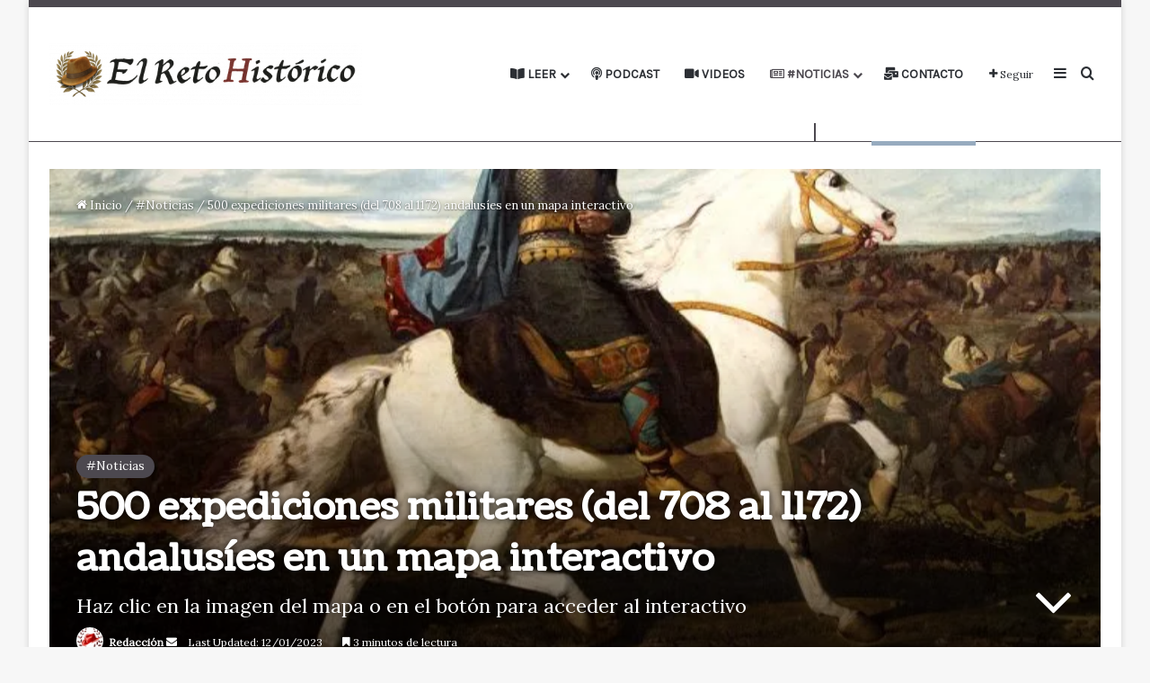

--- FILE ---
content_type: text/html; charset=UTF-8
request_url: https://elretohistorico.com/500-expediciones-militares-del-708-al-1172-andalusies-en-un-mapa-interactivo/
body_size: 42607
content:
<!DOCTYPE html>
<html lang="es" class="" data-skin="light">
<head>
	<meta charset="UTF-8" />
	<link rel="profile" href="https://gmpg.org/xfn/11" />
	<meta name='robots' content='index, follow, max-image-preview:large, max-snippet:-1, max-video-preview:-1' />
<!-- Jetpack Site Verification Tags -->
<meta name="google-site-verification" content="ex1Ca9hIuEIUQpNbwUi09bX5v7mzBpq_kUFobgNuQPg" />
<meta name="msvalidate.01" content="ex1Ca9hIuEIUQpNbwUi09bX5v7mzBpq_kUFobgNuQPg" />
<!-- Etiqueta de Google (gtag.js) modo de consentimiento dataLayer añadido por Site Kit -->
<script type="text/javascript" id="google_gtagjs-js-consent-mode-data-layer">
/* <![CDATA[ */
window.dataLayer = window.dataLayer || [];function gtag(){dataLayer.push(arguments);}
gtag('consent', 'default', {"ad_personalization":"denied","ad_storage":"denied","ad_user_data":"denied","analytics_storage":"denied","functionality_storage":"denied","security_storage":"denied","personalization_storage":"denied","region":["AT","BE","BG","CH","CY","CZ","DE","DK","EE","ES","FI","FR","GB","GR","HR","HU","IE","IS","IT","LI","LT","LU","LV","MT","NL","NO","PL","PT","RO","SE","SI","SK"],"wait_for_update":500});
window._googlesitekitConsentCategoryMap = {"statistics":["analytics_storage"],"marketing":["ad_storage","ad_user_data","ad_personalization"],"functional":["functionality_storage","security_storage"],"preferences":["personalization_storage"]};
window._googlesitekitConsents = {"ad_personalization":"denied","ad_storage":"denied","ad_user_data":"denied","analytics_storage":"denied","functionality_storage":"denied","security_storage":"denied","personalization_storage":"denied","region":["AT","BE","BG","CH","CY","CZ","DE","DK","EE","ES","FI","FR","GB","GR","HR","HU","IE","IS","IT","LI","LT","LU","LV","MT","NL","NO","PL","PT","RO","SE","SI","SK"],"wait_for_update":500};
/* ]]> */
</script>
<!-- Fin de la etiqueta Google (gtag.js) modo de consentimiento dataLayer añadido por Site Kit -->

	<!-- This site is optimized with the Yoast SEO Premium plugin v26.3 (Yoast SEO v26.8) - https://yoast.com/product/yoast-seo-premium-wordpress/ -->
	<title>500 expediciones militares (del 708 al 1172) andalusíes en un mapa interactivo | El Reto Histórico</title>
	<meta name="description" content="La acometida sobre Asturias, la batalla de Poitiers o la campaña de Almanzor en Santiago de Compostela están representadas en el mapa" />
	<link rel="canonical" href="https://elretohistorico.com/500-expediciones-militares-del-708-al-1172-andalusies-en-un-mapa-interactivo/" />
	<meta property="og:locale" content="es_ES" />
	<meta property="og:type" content="article" />
	<meta property="og:title" content="500 expediciones militares (del 708 al 1172) andalusíes en un mapa interactivo" />
	<meta property="og:description" content="La acometida sobre Asturias, la batalla de Poitiers o la campaña de Almanzor en Santiago de Compostela están representadas en el mapa" />
	<meta property="og:url" content="https://elretohistorico.com/500-expediciones-militares-del-708-al-1172-andalusies-en-un-mapa-interactivo/" />
	<meta property="og:site_name" content="El Reto Histórico" />
	<meta property="article:publisher" content="https://www.facebook.com/ElRetoHistorico/" />
	<meta property="article:published_time" content="2020-11-30T08:19:27+00:00" />
	<meta property="article:modified_time" content="2023-01-12T00:16:33+00:00" />
	<meta property="og:image" content="https://i0.wp.com/elretohistorico.com/wp-content/uploads/2018/06/Rodrigo4-e1564470897308.jpg?fit=700%2C467&ssl=1" />
	<meta property="og:image:width" content="700" />
	<meta property="og:image:height" content="467" />
	<meta property="og:image:type" content="image/jpeg" />
	<meta name="author" content="Redacción" />
	<meta name="twitter:card" content="summary_large_image" />
	<meta name="twitter:creator" content="@Retohistorico" />
	<meta name="twitter:site" content="@Retohistorico" />
	<meta name="twitter:label1" content="Escrito por" />
	<meta name="twitter:data1" content="Redacción" />
	<meta name="twitter:label2" content="Tiempo de lectura" />
	<meta name="twitter:data2" content="4 minutos" />
	<!-- / Yoast SEO Premium plugin. -->


<link rel='dns-prefetch' href='//secure.gravatar.com' />
<link rel='dns-prefetch' href='//www.googletagmanager.com' />
<link rel='dns-prefetch' href='//stats.wp.com' />
<link rel='dns-prefetch' href='//widgets.wp.com' />
<link rel='dns-prefetch' href='//s0.wp.com' />
<link rel='dns-prefetch' href='//0.gravatar.com' />
<link rel='dns-prefetch' href='//1.gravatar.com' />
<link rel='dns-prefetch' href='//2.gravatar.com' />
<link rel='dns-prefetch' href='//jetpack.wordpress.com' />
<link rel='dns-prefetch' href='//public-api.wordpress.com' />
<link rel='dns-prefetch' href='//pagead2.googlesyndication.com' />
<link rel='preconnect' href='//i0.wp.com' />
<link rel='preconnect' href='//c0.wp.com' />
<link rel="alternate" type="application/rss+xml" title="El Reto Histórico &raquo; Feed" href="https://elretohistorico.com/feed/" />

		<style type="text/css">
			:root{				
			--tie-preset-gradient-1: linear-gradient(135deg, rgba(6, 147, 227, 1) 0%, rgb(155, 81, 224) 100%);
			--tie-preset-gradient-2: linear-gradient(135deg, rgb(122, 220, 180) 0%, rgb(0, 208, 130) 100%);
			--tie-preset-gradient-3: linear-gradient(135deg, rgba(252, 185, 0, 1) 0%, rgba(255, 105, 0, 1) 100%);
			--tie-preset-gradient-4: linear-gradient(135deg, rgba(255, 105, 0, 1) 0%, rgb(207, 46, 46) 100%);
			--tie-preset-gradient-5: linear-gradient(135deg, rgb(238, 238, 238) 0%, rgb(169, 184, 195) 100%);
			--tie-preset-gradient-6: linear-gradient(135deg, rgb(74, 234, 220) 0%, rgb(151, 120, 209) 20%, rgb(207, 42, 186) 40%, rgb(238, 44, 130) 60%, rgb(251, 105, 98) 80%, rgb(254, 248, 76) 100%);
			--tie-preset-gradient-7: linear-gradient(135deg, rgb(255, 206, 236) 0%, rgb(152, 150, 240) 100%);
			--tie-preset-gradient-8: linear-gradient(135deg, rgb(254, 205, 165) 0%, rgb(254, 45, 45) 50%, rgb(107, 0, 62) 100%);
			--tie-preset-gradient-9: linear-gradient(135deg, rgb(255, 203, 112) 0%, rgb(199, 81, 192) 50%, rgb(65, 88, 208) 100%);
			--tie-preset-gradient-10: linear-gradient(135deg, rgb(255, 245, 203) 0%, rgb(182, 227, 212) 50%, rgb(51, 167, 181) 100%);
			--tie-preset-gradient-11: linear-gradient(135deg, rgb(202, 248, 128) 0%, rgb(113, 206, 126) 100%);
			--tie-preset-gradient-12: linear-gradient(135deg, rgb(2, 3, 129) 0%, rgb(40, 116, 252) 100%);
			--tie-preset-gradient-13: linear-gradient(135deg, #4D34FA, #ad34fa);
			--tie-preset-gradient-14: linear-gradient(135deg, #0057FF, #31B5FF);
			--tie-preset-gradient-15: linear-gradient(135deg, #FF007A, #FF81BD);
			--tie-preset-gradient-16: linear-gradient(135deg, #14111E, #4B4462);
			--tie-preset-gradient-17: linear-gradient(135deg, #F32758, #FFC581);

			
					--main-nav-background: #FFFFFF;
					--main-nav-secondry-background: rgba(0,0,0,0.03);
					--main-nav-primary-color: #0088ff;
					--main-nav-contrast-primary-color: #FFFFFF;
					--main-nav-text-color: #2c2f34;
					--main-nav-secondry-text-color: rgba(0,0,0,0.5);
					--main-nav-main-border-color: rgba(0,0,0,0.1);
					--main-nav-secondry-border-color: rgba(0,0,0,0.08);
				--tie-buttons-radius: 8px;
			}
		</style>
	<link rel="alternate" title="oEmbed (JSON)" type="application/json+oembed" href="https://elretohistorico.com/wp-json/oembed/1.0/embed?url=https%3A%2F%2Felretohistorico.com%2F500-expediciones-militares-del-708-al-1172-andalusies-en-un-mapa-interactivo%2F" />
<link rel="alternate" title="oEmbed (XML)" type="text/xml+oembed" href="https://elretohistorico.com/wp-json/oembed/1.0/embed?url=https%3A%2F%2Felretohistorico.com%2F500-expediciones-militares-del-708-al-1172-andalusies-en-un-mapa-interactivo%2F&#038;format=xml" />
<meta name="viewport" content="width=device-width, initial-scale=1.0" /><style id='wp-img-auto-sizes-contain-inline-css' type='text/css'>
img:is([sizes=auto i],[sizes^="auto," i]){contain-intrinsic-size:3000px 1500px}
/*# sourceURL=wp-img-auto-sizes-contain-inline-css */
</style>

<link rel='stylesheet' id='jetpack_related-posts-css' href='https://c0.wp.com/p/jetpack/15.4/modules/related-posts/related-posts.css' type='text/css' media='all' />
<style id='wp-emoji-styles-inline-css' type='text/css'>

	img.wp-smiley, img.emoji {
		display: inline !important;
		border: none !important;
		box-shadow: none !important;
		height: 1em !important;
		width: 1em !important;
		margin: 0 0.07em !important;
		vertical-align: -0.1em !important;
		background: none !important;
		padding: 0 !important;
	}
/*# sourceURL=wp-emoji-styles-inline-css */
</style>
<link rel='stylesheet' id='wp-block-library-css' href='https://c0.wp.com/c/6.9/wp-includes/css/dist/block-library/style.min.css' type='text/css' media='all' />
<style id='global-styles-inline-css' type='text/css'>
:root{--wp--preset--aspect-ratio--square: 1;--wp--preset--aspect-ratio--4-3: 4/3;--wp--preset--aspect-ratio--3-4: 3/4;--wp--preset--aspect-ratio--3-2: 3/2;--wp--preset--aspect-ratio--2-3: 2/3;--wp--preset--aspect-ratio--16-9: 16/9;--wp--preset--aspect-ratio--9-16: 9/16;--wp--preset--color--black: #000000;--wp--preset--color--cyan-bluish-gray: #abb8c3;--wp--preset--color--white: #ffffff;--wp--preset--color--pale-pink: #f78da7;--wp--preset--color--vivid-red: #cf2e2e;--wp--preset--color--luminous-vivid-orange: #ff6900;--wp--preset--color--luminous-vivid-amber: #fcb900;--wp--preset--color--light-green-cyan: #7bdcb5;--wp--preset--color--vivid-green-cyan: #00d084;--wp--preset--color--pale-cyan-blue: #8ed1fc;--wp--preset--color--vivid-cyan-blue: #0693e3;--wp--preset--color--vivid-purple: #9b51e0;--wp--preset--color--global-color: #4c484f;--wp--preset--gradient--vivid-cyan-blue-to-vivid-purple: linear-gradient(135deg,rgb(6,147,227) 0%,rgb(155,81,224) 100%);--wp--preset--gradient--light-green-cyan-to-vivid-green-cyan: linear-gradient(135deg,rgb(122,220,180) 0%,rgb(0,208,130) 100%);--wp--preset--gradient--luminous-vivid-amber-to-luminous-vivid-orange: linear-gradient(135deg,rgb(252,185,0) 0%,rgb(255,105,0) 100%);--wp--preset--gradient--luminous-vivid-orange-to-vivid-red: linear-gradient(135deg,rgb(255,105,0) 0%,rgb(207,46,46) 100%);--wp--preset--gradient--very-light-gray-to-cyan-bluish-gray: linear-gradient(135deg,rgb(238,238,238) 0%,rgb(169,184,195) 100%);--wp--preset--gradient--cool-to-warm-spectrum: linear-gradient(135deg,rgb(74,234,220) 0%,rgb(151,120,209) 20%,rgb(207,42,186) 40%,rgb(238,44,130) 60%,rgb(251,105,98) 80%,rgb(254,248,76) 100%);--wp--preset--gradient--blush-light-purple: linear-gradient(135deg,rgb(255,206,236) 0%,rgb(152,150,240) 100%);--wp--preset--gradient--blush-bordeaux: linear-gradient(135deg,rgb(254,205,165) 0%,rgb(254,45,45) 50%,rgb(107,0,62) 100%);--wp--preset--gradient--luminous-dusk: linear-gradient(135deg,rgb(255,203,112) 0%,rgb(199,81,192) 50%,rgb(65,88,208) 100%);--wp--preset--gradient--pale-ocean: linear-gradient(135deg,rgb(255,245,203) 0%,rgb(182,227,212) 50%,rgb(51,167,181) 100%);--wp--preset--gradient--electric-grass: linear-gradient(135deg,rgb(202,248,128) 0%,rgb(113,206,126) 100%);--wp--preset--gradient--midnight: linear-gradient(135deg,rgb(2,3,129) 0%,rgb(40,116,252) 100%);--wp--preset--font-size--small: 13px;--wp--preset--font-size--medium: 20px;--wp--preset--font-size--large: 36px;--wp--preset--font-size--x-large: 42px;--wp--preset--font-family--albert-sans: 'Albert Sans', sans-serif;--wp--preset--font-family--alegreya: Alegreya, serif;--wp--preset--font-family--arvo: Arvo, serif;--wp--preset--font-family--bodoni-moda: 'Bodoni Moda', serif;--wp--preset--font-family--bricolage-grotesque: 'Bricolage Grotesque', sans-serif;--wp--preset--font-family--cabin: Cabin, sans-serif;--wp--preset--font-family--chivo: Chivo, sans-serif;--wp--preset--font-family--commissioner: Commissioner, sans-serif;--wp--preset--font-family--cormorant: Cormorant, serif;--wp--preset--font-family--courier-prime: 'Courier Prime', monospace;--wp--preset--font-family--crimson-pro: 'Crimson Pro', serif;--wp--preset--font-family--dm-mono: 'DM Mono', monospace;--wp--preset--font-family--dm-sans: 'DM Sans', sans-serif;--wp--preset--font-family--dm-serif-display: 'DM Serif Display', serif;--wp--preset--font-family--domine: Domine, serif;--wp--preset--font-family--eb-garamond: 'EB Garamond', serif;--wp--preset--font-family--epilogue: Epilogue, sans-serif;--wp--preset--font-family--fahkwang: Fahkwang, sans-serif;--wp--preset--font-family--figtree: Figtree, sans-serif;--wp--preset--font-family--fira-sans: 'Fira Sans', sans-serif;--wp--preset--font-family--fjalla-one: 'Fjalla One', sans-serif;--wp--preset--font-family--fraunces: Fraunces, serif;--wp--preset--font-family--gabarito: Gabarito, system-ui;--wp--preset--font-family--ibm-plex-mono: 'IBM Plex Mono', monospace;--wp--preset--font-family--ibm-plex-sans: 'IBM Plex Sans', sans-serif;--wp--preset--font-family--ibarra-real-nova: 'Ibarra Real Nova', serif;--wp--preset--font-family--instrument-serif: 'Instrument Serif', serif;--wp--preset--font-family--inter: Inter, sans-serif;--wp--preset--font-family--josefin-sans: 'Josefin Sans', sans-serif;--wp--preset--font-family--jost: Jost, sans-serif;--wp--preset--font-family--libre-baskerville: 'Libre Baskerville', serif;--wp--preset--font-family--libre-franklin: 'Libre Franklin', sans-serif;--wp--preset--font-family--literata: Literata, serif;--wp--preset--font-family--lora: Lora, serif;--wp--preset--font-family--merriweather: Merriweather, serif;--wp--preset--font-family--montserrat: Montserrat, sans-serif;--wp--preset--font-family--newsreader: Newsreader, serif;--wp--preset--font-family--noto-sans-mono: 'Noto Sans Mono', sans-serif;--wp--preset--font-family--nunito: Nunito, sans-serif;--wp--preset--font-family--open-sans: 'Open Sans', sans-serif;--wp--preset--font-family--overpass: Overpass, sans-serif;--wp--preset--font-family--pt-serif: 'PT Serif', serif;--wp--preset--font-family--petrona: Petrona, serif;--wp--preset--font-family--piazzolla: Piazzolla, serif;--wp--preset--font-family--playfair-display: 'Playfair Display', serif;--wp--preset--font-family--plus-jakarta-sans: 'Plus Jakarta Sans', sans-serif;--wp--preset--font-family--poppins: Poppins, sans-serif;--wp--preset--font-family--raleway: Raleway, sans-serif;--wp--preset--font-family--roboto: Roboto, sans-serif;--wp--preset--font-family--roboto-slab: 'Roboto Slab', serif;--wp--preset--font-family--rubik: Rubik, sans-serif;--wp--preset--font-family--rufina: Rufina, serif;--wp--preset--font-family--sora: Sora, sans-serif;--wp--preset--font-family--source-sans-3: 'Source Sans 3', sans-serif;--wp--preset--font-family--source-serif-4: 'Source Serif 4', serif;--wp--preset--font-family--space-mono: 'Space Mono', monospace;--wp--preset--font-family--syne: Syne, sans-serif;--wp--preset--font-family--texturina: Texturina, serif;--wp--preset--font-family--urbanist: Urbanist, sans-serif;--wp--preset--font-family--work-sans: 'Work Sans', sans-serif;--wp--preset--spacing--20: 0.44rem;--wp--preset--spacing--30: 0.67rem;--wp--preset--spacing--40: 1rem;--wp--preset--spacing--50: 1.5rem;--wp--preset--spacing--60: 2.25rem;--wp--preset--spacing--70: 3.38rem;--wp--preset--spacing--80: 5.06rem;--wp--preset--shadow--natural: 6px 6px 9px rgba(0, 0, 0, 0.2);--wp--preset--shadow--deep: 12px 12px 50px rgba(0, 0, 0, 0.4);--wp--preset--shadow--sharp: 6px 6px 0px rgba(0, 0, 0, 0.2);--wp--preset--shadow--outlined: 6px 6px 0px -3px rgb(255, 255, 255), 6px 6px rgb(0, 0, 0);--wp--preset--shadow--crisp: 6px 6px 0px rgb(0, 0, 0);}:where(.is-layout-flex){gap: 0.5em;}:where(.is-layout-grid){gap: 0.5em;}body .is-layout-flex{display: flex;}.is-layout-flex{flex-wrap: wrap;align-items: center;}.is-layout-flex > :is(*, div){margin: 0;}body .is-layout-grid{display: grid;}.is-layout-grid > :is(*, div){margin: 0;}:where(.wp-block-columns.is-layout-flex){gap: 2em;}:where(.wp-block-columns.is-layout-grid){gap: 2em;}:where(.wp-block-post-template.is-layout-flex){gap: 1.25em;}:where(.wp-block-post-template.is-layout-grid){gap: 1.25em;}.has-black-color{color: var(--wp--preset--color--black) !important;}.has-cyan-bluish-gray-color{color: var(--wp--preset--color--cyan-bluish-gray) !important;}.has-white-color{color: var(--wp--preset--color--white) !important;}.has-pale-pink-color{color: var(--wp--preset--color--pale-pink) !important;}.has-vivid-red-color{color: var(--wp--preset--color--vivid-red) !important;}.has-luminous-vivid-orange-color{color: var(--wp--preset--color--luminous-vivid-orange) !important;}.has-luminous-vivid-amber-color{color: var(--wp--preset--color--luminous-vivid-amber) !important;}.has-light-green-cyan-color{color: var(--wp--preset--color--light-green-cyan) !important;}.has-vivid-green-cyan-color{color: var(--wp--preset--color--vivid-green-cyan) !important;}.has-pale-cyan-blue-color{color: var(--wp--preset--color--pale-cyan-blue) !important;}.has-vivid-cyan-blue-color{color: var(--wp--preset--color--vivid-cyan-blue) !important;}.has-vivid-purple-color{color: var(--wp--preset--color--vivid-purple) !important;}.has-black-background-color{background-color: var(--wp--preset--color--black) !important;}.has-cyan-bluish-gray-background-color{background-color: var(--wp--preset--color--cyan-bluish-gray) !important;}.has-white-background-color{background-color: var(--wp--preset--color--white) !important;}.has-pale-pink-background-color{background-color: var(--wp--preset--color--pale-pink) !important;}.has-vivid-red-background-color{background-color: var(--wp--preset--color--vivid-red) !important;}.has-luminous-vivid-orange-background-color{background-color: var(--wp--preset--color--luminous-vivid-orange) !important;}.has-luminous-vivid-amber-background-color{background-color: var(--wp--preset--color--luminous-vivid-amber) !important;}.has-light-green-cyan-background-color{background-color: var(--wp--preset--color--light-green-cyan) !important;}.has-vivid-green-cyan-background-color{background-color: var(--wp--preset--color--vivid-green-cyan) !important;}.has-pale-cyan-blue-background-color{background-color: var(--wp--preset--color--pale-cyan-blue) !important;}.has-vivid-cyan-blue-background-color{background-color: var(--wp--preset--color--vivid-cyan-blue) !important;}.has-vivid-purple-background-color{background-color: var(--wp--preset--color--vivid-purple) !important;}.has-black-border-color{border-color: var(--wp--preset--color--black) !important;}.has-cyan-bluish-gray-border-color{border-color: var(--wp--preset--color--cyan-bluish-gray) !important;}.has-white-border-color{border-color: var(--wp--preset--color--white) !important;}.has-pale-pink-border-color{border-color: var(--wp--preset--color--pale-pink) !important;}.has-vivid-red-border-color{border-color: var(--wp--preset--color--vivid-red) !important;}.has-luminous-vivid-orange-border-color{border-color: var(--wp--preset--color--luminous-vivid-orange) !important;}.has-luminous-vivid-amber-border-color{border-color: var(--wp--preset--color--luminous-vivid-amber) !important;}.has-light-green-cyan-border-color{border-color: var(--wp--preset--color--light-green-cyan) !important;}.has-vivid-green-cyan-border-color{border-color: var(--wp--preset--color--vivid-green-cyan) !important;}.has-pale-cyan-blue-border-color{border-color: var(--wp--preset--color--pale-cyan-blue) !important;}.has-vivid-cyan-blue-border-color{border-color: var(--wp--preset--color--vivid-cyan-blue) !important;}.has-vivid-purple-border-color{border-color: var(--wp--preset--color--vivid-purple) !important;}.has-vivid-cyan-blue-to-vivid-purple-gradient-background{background: var(--wp--preset--gradient--vivid-cyan-blue-to-vivid-purple) !important;}.has-light-green-cyan-to-vivid-green-cyan-gradient-background{background: var(--wp--preset--gradient--light-green-cyan-to-vivid-green-cyan) !important;}.has-luminous-vivid-amber-to-luminous-vivid-orange-gradient-background{background: var(--wp--preset--gradient--luminous-vivid-amber-to-luminous-vivid-orange) !important;}.has-luminous-vivid-orange-to-vivid-red-gradient-background{background: var(--wp--preset--gradient--luminous-vivid-orange-to-vivid-red) !important;}.has-very-light-gray-to-cyan-bluish-gray-gradient-background{background: var(--wp--preset--gradient--very-light-gray-to-cyan-bluish-gray) !important;}.has-cool-to-warm-spectrum-gradient-background{background: var(--wp--preset--gradient--cool-to-warm-spectrum) !important;}.has-blush-light-purple-gradient-background{background: var(--wp--preset--gradient--blush-light-purple) !important;}.has-blush-bordeaux-gradient-background{background: var(--wp--preset--gradient--blush-bordeaux) !important;}.has-luminous-dusk-gradient-background{background: var(--wp--preset--gradient--luminous-dusk) !important;}.has-pale-ocean-gradient-background{background: var(--wp--preset--gradient--pale-ocean) !important;}.has-electric-grass-gradient-background{background: var(--wp--preset--gradient--electric-grass) !important;}.has-midnight-gradient-background{background: var(--wp--preset--gradient--midnight) !important;}.has-small-font-size{font-size: var(--wp--preset--font-size--small) !important;}.has-medium-font-size{font-size: var(--wp--preset--font-size--medium) !important;}.has-large-font-size{font-size: var(--wp--preset--font-size--large) !important;}.has-x-large-font-size{font-size: var(--wp--preset--font-size--x-large) !important;}.has-albert-sans-font-family{font-family: var(--wp--preset--font-family--albert-sans) !important;}.has-alegreya-font-family{font-family: var(--wp--preset--font-family--alegreya) !important;}.has-arvo-font-family{font-family: var(--wp--preset--font-family--arvo) !important;}.has-bodoni-moda-font-family{font-family: var(--wp--preset--font-family--bodoni-moda) !important;}.has-bricolage-grotesque-font-family{font-family: var(--wp--preset--font-family--bricolage-grotesque) !important;}.has-cabin-font-family{font-family: var(--wp--preset--font-family--cabin) !important;}.has-chivo-font-family{font-family: var(--wp--preset--font-family--chivo) !important;}.has-commissioner-font-family{font-family: var(--wp--preset--font-family--commissioner) !important;}.has-cormorant-font-family{font-family: var(--wp--preset--font-family--cormorant) !important;}.has-courier-prime-font-family{font-family: var(--wp--preset--font-family--courier-prime) !important;}.has-crimson-pro-font-family{font-family: var(--wp--preset--font-family--crimson-pro) !important;}.has-dm-mono-font-family{font-family: var(--wp--preset--font-family--dm-mono) !important;}.has-dm-sans-font-family{font-family: var(--wp--preset--font-family--dm-sans) !important;}.has-dm-serif-display-font-family{font-family: var(--wp--preset--font-family--dm-serif-display) !important;}.has-domine-font-family{font-family: var(--wp--preset--font-family--domine) !important;}.has-eb-garamond-font-family{font-family: var(--wp--preset--font-family--eb-garamond) !important;}.has-epilogue-font-family{font-family: var(--wp--preset--font-family--epilogue) !important;}.has-fahkwang-font-family{font-family: var(--wp--preset--font-family--fahkwang) !important;}.has-figtree-font-family{font-family: var(--wp--preset--font-family--figtree) !important;}.has-fira-sans-font-family{font-family: var(--wp--preset--font-family--fira-sans) !important;}.has-fjalla-one-font-family{font-family: var(--wp--preset--font-family--fjalla-one) !important;}.has-fraunces-font-family{font-family: var(--wp--preset--font-family--fraunces) !important;}.has-gabarito-font-family{font-family: var(--wp--preset--font-family--gabarito) !important;}.has-ibm-plex-mono-font-family{font-family: var(--wp--preset--font-family--ibm-plex-mono) !important;}.has-ibm-plex-sans-font-family{font-family: var(--wp--preset--font-family--ibm-plex-sans) !important;}.has-ibarra-real-nova-font-family{font-family: var(--wp--preset--font-family--ibarra-real-nova) !important;}.has-instrument-serif-font-family{font-family: var(--wp--preset--font-family--instrument-serif) !important;}.has-inter-font-family{font-family: var(--wp--preset--font-family--inter) !important;}.has-josefin-sans-font-family{font-family: var(--wp--preset--font-family--josefin-sans) !important;}.has-jost-font-family{font-family: var(--wp--preset--font-family--jost) !important;}.has-libre-baskerville-font-family{font-family: var(--wp--preset--font-family--libre-baskerville) !important;}.has-libre-franklin-font-family{font-family: var(--wp--preset--font-family--libre-franklin) !important;}.has-literata-font-family{font-family: var(--wp--preset--font-family--literata) !important;}.has-lora-font-family{font-family: var(--wp--preset--font-family--lora) !important;}.has-merriweather-font-family{font-family: var(--wp--preset--font-family--merriweather) !important;}.has-montserrat-font-family{font-family: var(--wp--preset--font-family--montserrat) !important;}.has-newsreader-font-family{font-family: var(--wp--preset--font-family--newsreader) !important;}.has-noto-sans-mono-font-family{font-family: var(--wp--preset--font-family--noto-sans-mono) !important;}.has-nunito-font-family{font-family: var(--wp--preset--font-family--nunito) !important;}.has-open-sans-font-family{font-family: var(--wp--preset--font-family--open-sans) !important;}.has-overpass-font-family{font-family: var(--wp--preset--font-family--overpass) !important;}.has-pt-serif-font-family{font-family: var(--wp--preset--font-family--pt-serif) !important;}.has-petrona-font-family{font-family: var(--wp--preset--font-family--petrona) !important;}.has-piazzolla-font-family{font-family: var(--wp--preset--font-family--piazzolla) !important;}.has-playfair-display-font-family{font-family: var(--wp--preset--font-family--playfair-display) !important;}.has-plus-jakarta-sans-font-family{font-family: var(--wp--preset--font-family--plus-jakarta-sans) !important;}.has-poppins-font-family{font-family: var(--wp--preset--font-family--poppins) !important;}.has-raleway-font-family{font-family: var(--wp--preset--font-family--raleway) !important;}.has-roboto-font-family{font-family: var(--wp--preset--font-family--roboto) !important;}.has-roboto-slab-font-family{font-family: var(--wp--preset--font-family--roboto-slab) !important;}.has-rubik-font-family{font-family: var(--wp--preset--font-family--rubik) !important;}.has-rufina-font-family{font-family: var(--wp--preset--font-family--rufina) !important;}.has-sora-font-family{font-family: var(--wp--preset--font-family--sora) !important;}.has-source-sans-3-font-family{font-family: var(--wp--preset--font-family--source-sans-3) !important;}.has-source-serif-4-font-family{font-family: var(--wp--preset--font-family--source-serif-4) !important;}.has-space-mono-font-family{font-family: var(--wp--preset--font-family--space-mono) !important;}.has-syne-font-family{font-family: var(--wp--preset--font-family--syne) !important;}.has-texturina-font-family{font-family: var(--wp--preset--font-family--texturina) !important;}.has-urbanist-font-family{font-family: var(--wp--preset--font-family--urbanist) !important;}.has-work-sans-font-family{font-family: var(--wp--preset--font-family--work-sans) !important;}
/*# sourceURL=global-styles-inline-css */
</style>

<style id='classic-theme-styles-inline-css' type='text/css'>
/*! This file is auto-generated */
.wp-block-button__link{color:#fff;background-color:#32373c;border-radius:9999px;box-shadow:none;text-decoration:none;padding:calc(.667em + 2px) calc(1.333em + 2px);font-size:1.125em}.wp-block-file__button{background:#32373c;color:#fff;text-decoration:none}
/*# sourceURL=/wp-includes/css/classic-themes.min.css */
</style>
<link rel='stylesheet' id='coderevolution-front-css-css' href='https://elretohistorico.com/wp-content/plugins/rss-feed-post-generator-echo/styles/coderevolution-front.css?ver=5.5.0.1' type='text/css' media='all' />
<link rel='stylesheet' id='echo-thumbnail-css-css' href='https://elretohistorico.com/wp-content/plugins/rss-feed-post-generator-echo/styles/echo-thumbnail.css?ver=5.5.0.1' type='text/css' media='all' />
<link rel='stylesheet' id='wmvp-style-videos-list-css' href='https://elretohistorico.com/wp-content/plugins/wm-video-playlists/assets/css/style.css?ver=1.0.2' type='text/css' media='all' />
<link rel='stylesheet' id='ez-toc-css' href='https://elretohistorico.com/wp-content/plugins/easy-table-of-contents/assets/css/screen.min.css?ver=2.0.80' type='text/css' media='all' />
<style id='ez-toc-inline-css' type='text/css'>
div#ez-toc-container .ez-toc-title {font-size: 75%;}div#ez-toc-container .ez-toc-title {font-weight: 600;}div#ez-toc-container ul li , div#ez-toc-container ul li a {font-size: 80%;}div#ez-toc-container ul li , div#ez-toc-container ul li a {font-weight: 500;}div#ez-toc-container nav ul ul li {font-size: 90%;}div#ez-toc-container {background: #f2f2f2;border: 1px solid #8c1801;width: 100%;}div#ez-toc-container p.ez-toc-title , #ez-toc-container .ez_toc_custom_title_icon , #ez-toc-container .ez_toc_custom_toc_icon {color: #000000;}div#ez-toc-container ul.ez-toc-list a {color: #494949;}div#ez-toc-container ul.ez-toc-list a:hover {color: #8c1801;}div#ez-toc-container ul.ez-toc-list a:visited {color: #000000;}.ez-toc-counter nav ul li a::before {color: ;}.ez-toc-box-title {font-weight: bold; margin-bottom: 10px; text-align: center; text-transform: uppercase; letter-spacing: 1px; color: #666; padding-bottom: 5px;position:absolute;top:-4%;left:5%;background-color: inherit;transition: top 0.3s ease;}.ez-toc-box-title.toc-closed {top:-25%;}
/*# sourceURL=ez-toc-inline-css */
</style>
<link rel='stylesheet' id='jetpack_likes-css' href='https://c0.wp.com/p/jetpack/15.4/modules/likes/style.css' type='text/css' media='all' />
<link rel='stylesheet' id='tie-css-base-css' href='https://elretohistorico.com/wp-content/themes/jannah/assets/css/base.min.css?ver=7.6.4' type='text/css' media='all' />
<link rel='stylesheet' id='tie-css-styles-css' href='https://elretohistorico.com/wp-content/themes/jannah/assets/css/style.min.css?ver=7.6.4' type='text/css' media='all' />
<link rel='stylesheet' id='tie-css-widgets-css' href='https://elretohistorico.com/wp-content/themes/jannah/assets/css/widgets.min.css?ver=7.6.4' type='text/css' media='all' />
<link rel='stylesheet' id='tie-css-helpers-css' href='https://elretohistorico.com/wp-content/themes/jannah/assets/css/helpers.min.css?ver=7.6.4' type='text/css' media='all' />
<link rel='stylesheet' id='tie-fontawesome5-css' href='https://elretohistorico.com/wp-content/themes/jannah/assets/css/fontawesome.css?ver=7.6.4' type='text/css' media='all' />
<link rel='stylesheet' id='tie-css-ilightbox-css' href='https://elretohistorico.com/wp-content/themes/jannah/assets/ilightbox/light-skin/skin.css?ver=7.6.4' type='text/css' media='all' />
<link rel='stylesheet' id='tie-css-shortcodes-css' href='https://elretohistorico.com/wp-content/themes/jannah/assets/css/plugins/shortcodes.min.css?ver=7.6.4' type='text/css' media='all' />
<link rel='stylesheet' id='tie-css-single-css' href='https://elretohistorico.com/wp-content/themes/jannah/assets/css/single.min.css?ver=7.6.4' type='text/css' media='all' />
<link rel='stylesheet' id='tie-css-print-css' href='https://elretohistorico.com/wp-content/themes/jannah/assets/css/print.css?ver=7.6.4' type='text/css' media='print' />
<link rel='stylesheet' id='taqyeem-styles-css' href='https://elretohistorico.com/wp-content/themes/jannah/assets/css/plugins/taqyeem.min.css?ver=7.6.4' type='text/css' media='all' />
<style id='taqyeem-styles-inline-css' type='text/css'>
.wf-active body{font-family: 'Lora';}.wf-active .logo-text,.wf-active h1,.wf-active h2,.wf-active h3,.wf-active h4,.wf-active h5,.wf-active h6,.wf-active .the-subtitle{font-family: 'Coustard';}.wf-active #main-nav .main-menu > ul > li > a{font-family: 'Karla';}#main-nav .main-menu > ul > li > a{text-transform: uppercase;}:root:root{--brand-color: #4c484f;--dark-brand-color: #1a161d;--bright-color: #FFFFFF;--base-color: #2c2f34;}#reading-position-indicator{box-shadow: 0 0 10px rgba( 76,72,79,0.7);}:root:root{--brand-color: #4c484f;--dark-brand-color: #1a161d;--bright-color: #FFFFFF;--base-color: #2c2f34;}#reading-position-indicator{box-shadow: 0 0 10px rgba( 76,72,79,0.7);}.tie-weather-widget.widget,.container-wrapper{box-shadow: 0 5px 15px 0 rgba(0,0,0,0.05);}.dark-skin .tie-weather-widget.widget,.dark-skin .container-wrapper{box-shadow: 0 5px 15px 0 rgba(0,0,0,0.2);}::-moz-selection{background-color: #fffc7f;color: #000000;}::selection{background-color: #fffc7f;color: #000000;}#tie-container a.post-title:hover,#tie-container .post-title a:hover,#tie-container .thumb-overlay .thumb-title a:hover{background-size: 100% 2px;text-decoration: none !important;}a.post-title,.post-title a{background-image: linear-gradient(to bottom,#000 0%,#000 98%);background-size: 0 1px;background-repeat: no-repeat;background-position: left 100%;color: #000;}.dark-skin a.post-title,.dark-skin .post-title a{color: #fff;background-image: linear-gradient(to bottom,#fff 0%,#fff 98%);}.container-wrapper,.the-global-title,.comment-reply-title,.tabs,.flex-tabs .flexMenu-popup,.magazine1 .tabs-vertical .tabs li a,.magazine1 .tabs-vertical:after,.mag-box .show-more-button,.white-bg .social-icons-item a,textarea,input,select,.toggle,.post-content-slideshow,.post-content-slideshow .slider-nav-wrapper,.share-buttons-bottom,.pages-numbers a,.pages-nav-item,.first-last-pages .pagination-icon,.multiple-post-pages .post-page-numbers,#story-highlights li,.review-item,.review-summary,.user-rate-wrap,.review-final-score,.tabs a{border-color: #4c484f !important;}.magazine1 .tabs a{border-bottom-color: transparent !important;}.fullwidth-area .tagcloud a:not(:hover){background: transparent;box-shadow: inset 0 0 0 3px #4c484f;}.subscribe-widget-content .subscribe-subtitle:after,.white-bg .social-icons-item:before{background-color: #4c484f !important;}#theme-header:not(.main-nav-boxed) #main-nav,.main-nav-boxed .main-menu-wrapper{border-top-color:#4c484f !important;border-top-width:8px !important;border-bottom-color:#4c484f !important;border-bottom-width:1px !important;border-style: solid;border-right: 0 none;border-left : 0 none;}.main-nav-boxed #main-nav.fixed-nav{box-shadow: none;}#the-post .entry-content a:not(.shortc-button){color: #b22e2e !important;}#the-post .entry-content a:not(.shortc-button):hover{color: #6baedb !important;}blockquote.quote-light,blockquote.quote-simple,q,blockquote{background: #c6b583;}.tie-cat-19349,.tie-cat-item-19349 > span{background-color:#e67e22 !important;color:#FFFFFF !important;}.tie-cat-19349:after{border-top-color:#e67e22 !important;}.tie-cat-19349:hover{background-color:#c86004 !important;}.tie-cat-19349:hover:after{border-top-color:#c86004 !important;}.tie-cat-19354,.tie-cat-item-19354 > span{background-color:#2ecc71 !important;color:#FFFFFF !important;}.tie-cat-19354:after{border-top-color:#2ecc71 !important;}.tie-cat-19354:hover{background-color:#10ae53 !important;}.tie-cat-19354:hover:after{border-top-color:#10ae53 !important;}.tie-cat-19356,.tie-cat-item-19356 > span{background-color:#9b59b6 !important;color:#FFFFFF !important;}.tie-cat-19356:after{border-top-color:#9b59b6 !important;}.tie-cat-19356:hover{background-color:#7d3b98 !important;}.tie-cat-19356:hover:after{border-top-color:#7d3b98 !important;}.tie-cat-19357,.tie-cat-item-19357 > span{background-color:#34495e !important;color:#FFFFFF !important;}.tie-cat-19357:after{border-top-color:#34495e !important;}.tie-cat-19357:hover{background-color:#162b40 !important;}.tie-cat-19357:hover:after{border-top-color:#162b40 !important;}.tie-cat-19359,.tie-cat-item-19359 > span{background-color:#795548 !important;color:#FFFFFF !important;}.tie-cat-19359:after{border-top-color:#795548 !important;}.tie-cat-19359:hover{background-color:#5b372a !important;}.tie-cat-19359:hover:after{border-top-color:#5b372a !important;}.tie-cat-19360,.tie-cat-item-19360 > span{background-color:#4CAF50 !important;color:#FFFFFF !important;}.tie-cat-19360:after{border-top-color:#4CAF50 !important;}.tie-cat-19360:hover{background-color:#2e9132 !important;}.tie-cat-19360:hover:after{border-top-color:#2e9132 !important;}.mobile-header-components li.custom-menu-link > a,#mobile-menu-icon .menu-text{color: #000000!important;}#mobile-menu-icon .nav-icon,#mobile-menu-icon .nav-icon:before,#mobile-menu-icon .nav-icon:after{background-color: #000000!important;}.tie-insta-header {margin-bottom: 15px;}.tie-insta-avatar a {width: 70px;height: 70px;display: block;position: relative;float: left;margin-right: 15px;margin-bottom: 15px;}.tie-insta-avatar a:before {content: "";position: absolute;width: calc(100% + 6px);height: calc(100% + 6px);left: -3px;top: -3px;border-radius: 50%;background: #d6249f;background: radial-gradient(circle at 30% 107%,#fdf497 0%,#fdf497 5%,#fd5949 45%,#d6249f 60%,#285AEB 90%);}.tie-insta-avatar a:after {position: absolute;content: "";width: calc(100% + 3px);height: calc(100% + 3px);left: -2px;top: -2px;border-radius: 50%;background: #fff;}.dark-skin .tie-insta-avatar a:after {background: #27292d;}.tie-insta-avatar img {border-radius: 50%;position: relative;z-index: 2;transition: all 0.25s;}.tie-insta-avatar img:hover {box-shadow: 0px 0px 15px 0 #6b54c6;}.tie-insta-info {font-size: 1.3em;font-weight: bold;margin-bottom: 5px;}body .mag-box .breaking,body .social-icons-widget .social-icons-item .social-link,body .widget_product_tag_cloud a,body .widget_tag_cloud a,body .post-tags a,body .widget_layered_nav_filters a,body .post-bottom-meta-title,body .post-bottom-meta a,body .post-cat,body .show-more-button,body #instagram-link.is-expanded .follow-button,body .cat-counter a + span,body .mag-box-options .slider-arrow-nav a,body .main-menu .cats-horizontal li a,body #instagram-link.is-compact,body .pages-numbers a,body .pages-nav-item,body .bp-pagination-links .page-numbers,body .fullwidth-area .widget_tag_cloud .tagcloud a,body ul.breaking-news-nav li.jnt-prev,body ul.breaking-news-nav li.jnt-next,body #tie-popup-search-mobile table.gsc-search-box{border-radius: 35px;}body .mag-box ul.breaking-news-nav li{border: 0 !important;}body #instagram-link.is-compact{padding-right: 40px;padding-left: 40px;}body .post-bottom-meta-title,body .post-bottom-meta a,body .more-link{padding-right: 15px;padding-left: 15px;}body #masonry-grid .container-wrapper .post-thumb img{border-radius: 0px;}body .video-thumbnail,body .review-item,body .review-summary,body .user-rate-wrap,body textarea,body input,body select{border-radius: 5px;}body .post-content-slideshow,body #tie-read-next,body .prev-next-post-nav .post-thumb,body .post-thumb img,body .container-wrapper,body .tie-popup-container .container-wrapper,body .widget,body .tie-grid-slider .grid-item,body .slider-vertical-navigation .slide,body .boxed-slider:not(.tie-grid-slider) .slide,body .buddypress-wrap .activity-list .load-more a,body .buddypress-wrap .activity-list .load-newest a,body .woocommerce .products .product .product-img img,body .woocommerce .products .product .product-img,body .woocommerce .woocommerce-tabs,body .woocommerce div.product .related.products,body .woocommerce div.product .up-sells.products,body .woocommerce .cart_totals,.woocommerce .cross-sells,body .big-thumb-left-box-inner,body .miscellaneous-box .posts-items li:first-child,body .single-big-img,body .masonry-with-spaces .container-wrapper .slide,body .news-gallery-items li .post-thumb,body .scroll-2-box .slide,.magazine1.archive:not(.bbpress) .entry-header-outer,.magazine1.search .entry-header-outer,.magazine1.archive:not(.bbpress) .mag-box .container-wrapper,.magazine1.search .mag-box .container-wrapper,body.magazine1 .entry-header-outer + .mag-box,body .digital-rating-static,body .entry q,body .entry blockquote,body #instagram-link.is-expanded,body.single-post .featured-area,body.post-layout-8 #content,body .footer-boxed-widget-area,body .tie-video-main-slider,body .post-thumb-overlay,body .widget_media_image img,body .stream-item-mag img,body .media-page-layout .post-element{border-radius: 15px;}#subcategories-section .container-wrapper{border-radius: 15px !important;margin-top: 15px !important;border-top-width: 1px !important;}@media (max-width: 767px) {.tie-video-main-slider iframe{border-top-right-radius: 15px;border-top-left-radius: 15px;}}.magazine1.archive:not(.bbpress) .mag-box .container-wrapper,.magazine1.search .mag-box .container-wrapper{margin-top: 15px;border-top-width: 1px;}body .section-wrapper:not(.container-full) .wide-slider-wrapper .slider-main-container,body .section-wrapper:not(.container-full) .wide-slider-three-slids-wrapper{border-radius: 15px;overflow: hidden;}body .wide-slider-nav-wrapper,body .share-buttons-bottom,body .first-post-gradient li:first-child .post-thumb:after,body .scroll-2-box .post-thumb:after{border-bottom-left-radius: 15px;border-bottom-right-radius: 15px;}body .main-menu .menu-sub-content,body .comp-sub-menu{border-bottom-left-radius: 10px;border-bottom-right-radius: 10px;}body.single-post .featured-area{overflow: hidden;}body #check-also-box.check-also-left{border-top-right-radius: 15px;border-bottom-right-radius: 15px;}body #check-also-box.check-also-right{border-top-left-radius: 15px;border-bottom-left-radius: 15px;}body .mag-box .breaking-news-nav li:last-child{border-top-right-radius: 35px;border-bottom-right-radius: 35px;}body .mag-box .breaking-title:before{border-top-left-radius: 35px;border-bottom-left-radius: 35px;}body .tabs li:last-child a,body .full-overlay-title li:not(.no-post-thumb) .block-title-overlay{border-top-right-radius: 15px;}body .center-overlay-title li:not(.no-post-thumb) .block-title-overlay,body .tabs li:first-child a{border-top-left-radius: 15px;}
/*# sourceURL=taqyeem-styles-inline-css */
</style>
<script type="text/javascript" id="jetpack_related-posts-js-extra">
/* <![CDATA[ */
var related_posts_js_options = {"post_heading":"h4"};
//# sourceURL=jetpack_related-posts-js-extra
/* ]]> */
</script>
<script type="text/javascript" src="https://c0.wp.com/p/jetpack/15.4/_inc/build/related-posts/related-posts.min.js" id="jetpack_related-posts-js"></script>
<script type="text/javascript" src="https://c0.wp.com/c/6.9/wp-includes/js/jquery/jquery.min.js" id="jquery-core-js"></script>
<script type="text/javascript" src="https://c0.wp.com/c/6.9/wp-includes/js/jquery/jquery-migrate.min.js" id="jquery-migrate-js"></script>

<!-- Fragmento de código de la etiqueta de Google (gtag.js) añadida por Site Kit -->
<!-- Fragmento de código de Google Analytics añadido por Site Kit -->
<script type="text/javascript" src="https://www.googletagmanager.com/gtag/js?id=G-H5V79708BW" id="google_gtagjs-js" async></script>
<script type="text/javascript" id="google_gtagjs-js-after">
/* <![CDATA[ */
window.dataLayer = window.dataLayer || [];function gtag(){dataLayer.push(arguments);}
gtag("set","linker",{"domains":["elretohistorico.com"]});
gtag("js", new Date());
gtag("set", "developer_id.dZTNiMT", true);
gtag("config", "G-H5V79708BW", {"googlesitekit_post_type":"post","googlesitekit_post_date":"20201130","googlesitekit_post_author":"Redacci\u00f3n"});
 window._googlesitekit = window._googlesitekit || {}; window._googlesitekit.throttledEvents = []; window._googlesitekit.gtagEvent = (name, data) => { var key = JSON.stringify( { name, data } ); if ( !! window._googlesitekit.throttledEvents[ key ] ) { return; } window._googlesitekit.throttledEvents[ key ] = true; setTimeout( () => { delete window._googlesitekit.throttledEvents[ key ]; }, 5 ); gtag( "event", name, { ...data, event_source: "site-kit" } ); }; 
//# sourceURL=google_gtagjs-js-after
/* ]]> */
</script>
<link rel="https://api.w.org/" href="https://elretohistorico.com/wp-json/" /><link rel="alternate" title="JSON" type="application/json" href="https://elretohistorico.com/wp-json/wp/v2/posts/44175" /><link rel="EditURI" type="application/rsd+xml" title="RSD" href="https://elretohistorico.com/xmlrpc.php?rsd" />

<link rel='shortlink' href='https://wp.me/p4NNco-buv' />
<meta name="generator" content="Site Kit by Google 1.170.0" /><script type='text/javascript'>
/* <![CDATA[ */
var taqyeem = {"ajaxurl":"https://elretohistorico.com/wp-admin/admin-ajax.php" , "your_rating":"Your Rating:"};
/* ]]> */
</script>

<style>html:not(.dark-skin) .light-skin{--wmvp-playlist-head-bg: var(--brand-color);--wmvp-playlist-head-color: var(--bright-color);--wmvp-current-video-bg: #f2f4f5;--wmvp-current-video-color: #000;--wmvp-playlist-bg: #fff;--wmvp-playlist-color: #000;--wmvp-playlist-outer-border: 1px solid rgba(0,0,0,0.07);--wmvp-playlist-inner-border-color: rgba(0,0,0,0.07);}</style><style>.dark-skin{--wmvp-playlist-head-bg: #131416;--wmvp-playlist-head-color: #fff;--wmvp-current-video-bg: #24262a;--wmvp-current-video-color: #fff;--wmvp-playlist-bg: #1a1b1f;--wmvp-playlist-color: #fff;--wmvp-playlist-outer-border: 1px solid rgba(0,0,0,0.07);--wmvp-playlist-inner-border-color: rgba(255,255,255,0.05);}</style><meta name="framework" content="Qedux 4.0.0.1" />
	<style>img#wpstats{display:none}</style>
		<style>div.floatingchat-container-wrap{max-width:307px}iframe.floatingchat-container{width:100%}</style><meta http-equiv="X-UA-Compatible" content="IE=edge">

<!-- Metaetiquetas de Google AdSense añadidas por Site Kit -->
<meta name="google-adsense-platform-account" content="ca-host-pub-2644536267352236">
<meta name="google-adsense-platform-domain" content="sitekit.withgoogle.com">
<!-- Acabar con las metaetiquetas de Google AdSense añadidas por Site Kit -->

<!-- Schema & Structured Data For WP v1.54.2 - -->
<script type="application/ld+json" class="saswp-schema-markup-output">
[{"@context":"https:\/\/schema.org\/","@type":"BreadcrumbList","@id":"https:\/\/elretohistorico.com\/500-expediciones-militares-del-708-al-1172-andalusies-en-un-mapa-interactivo\/#breadcrumb","itemListElement":[{"@type":"ListItem","position":1,"item":{"@id":"https:\/\/elretohistorico.com","name":"El Reto Hist\u00f3rico"}},{"@type":"ListItem","position":2,"item":{"@id":"https:\/\/elretohistorico.com\/category\/noticias\/","name":"#Noticias"}},{"@type":"ListItem","position":3,"item":{"@id":"https:\/\/elretohistorico.com\/500-expediciones-militares-del-708-al-1172-andalusies-en-un-mapa-interactivo\/","name":"500 expediciones militares (del 708 al 1172) andalus\u00edes en un mapa interactivo"}}]},

{"@context":"https:\/\/schema.org\/","@type":"NewsArticle","@id":"https:\/\/elretohistorico.com\/500-expediciones-militares-del-708-al-1172-andalusies-en-un-mapa-interactivo\/#newsarticle","url":"https:\/\/elretohistorico.com\/500-expediciones-militares-del-708-al-1172-andalusies-en-un-mapa-interactivo\/","headline":"500 expediciones militares (del 708 al 1172) andalus\u00edes en un mapa interactivo","mainEntityOfPage":"https:\/\/elretohistorico.com\/500-expediciones-militares-del-708-al-1172-andalusies-en-un-mapa-interactivo\/","datePublished":"2020-11-30T09:19:27+01:00","dateModified":"2023-01-12T01:16:33+01:00","description":"La acometida sobre Asturias, la batalla de Poitiers o la campa\u00f1a de Almanzor en Santiago de Compostela est\u00e1n representadas en el mapa","articleSection":"#Noticias","articleBody":"El investigador de la UB Jordi P\u00e9rez, miembro del Centro para el Estudio de la Interdependencia Provincial en la Antig\u00fcedad Cl\u00e1sica (CEIPAC) de la Facultad de Geograf\u00eda e Historia, ha elaborado un mapa interactivo que muestra la conflictividad del territorio de al-\u00c1ndalus a trav\u00e9s de quinientas batallas.  El mapa ofrece al usuario la posibilidad de comprender en una sola imagen el ascenso y el retroceso andalus\u00ed en la Pen\u00ednsula, y se ha presentado en el curso de Gaudir UB\u00a0Del Imperio romano a al-\u00c1ndalus. Europa hasta el a\u00f1o 1000, coordinado por el profesor Llu\u00eds Pons, de la Facultad de Geograf\u00eda e Historia.  Acceso a Mapa  El trabajo de P\u00e9rez est\u00e1 fundamentado en la tesis de Josep Su\u00f1\u00e9, \u01e6ih\u0101d, fiscalidad y sociedad en la Pen\u00ednsula Ib\u00e9rica (711-1172): evoluci\u00f3n de la capacidad militar andalus\u00ed frente a los reinos y condados cristianos\u00a0(2017).  El objetivo de esta investigaci\u00f3n es encontrar las razones que explican c\u00f3mo al-\u00c1ndalus perdi\u00f3 su supremac\u00eda militar ante los reinos y condados del norte peninsular y entr\u00f3 en un proceso de decadencia que siglos despu\u00e9s conllevar\u00eda su desaparici\u00f3n. La editorial La Erg\u00e1stula publicar\u00e1 en breve una s\u00edntesis y revisi\u00f3n de esta investigaci\u00f3n con el t\u00edtulo de\u00a0Guerra, ej\u00e9rcito y fiscalidad en al-\u00c1ndalus (ss. VIII-XII): de la hegemon\u00eda musulmana a la decadencia.  En el mapa elaborado por Jordi P\u00e9rez pueden verse las campa\u00f1as emprendidas por cada una de las entidades pol\u00edticas de los musulmanes y su \u00e1mbito de actuaci\u00f3n. De ese modo, es posible comprobar que las operaciones del norte, tanto en el sur de Francia como en la zona de Asturias y Galicia, proceden del per\u00edodo de los gobernadores, el emirato y el califato. La acometida sobre Asturias \u2014con el m\u00edtico episodio de Covadonga\u2014, la batalla de Poitiers o la campa\u00f1a de Almanzor en Santiago de Compostela est\u00e1n representadas en el mapa en esta primera fase de la conquista.   Haz clic para acceder al mapa interactivo  Las sucesivas p\u00e9rdidas de territorio y los posteriores contraataques musulmanes estuvieron condicionados por una menor capacidad de movilizar recursos militares. Las campa\u00f1as realizadas por almor\u00e1vides y almohades muestran en el mapa los l\u00edmites territoriales que consiguieron sus respectivos imperios, incapaces de restaurar el poder pasado pese a su empuje inicial. Lo que hoy es el norte de Espa\u00f1a, desde Castilla y Le\u00f3n, se\u00f1ala la frontera militar que los almor\u00e1vides trataron de traspasar, con suerte dispar, en su auge como imperio.  El mapa interactivo sirve tambi\u00e9n para comprender qu\u00e9 zona, seg\u00fan la acumulaci\u00f3n de combates, jugaron un papel m\u00e1s estrat\u00e9gico en la llamada Reconquista. Pamplona y \u00c1lava, con trece y diez batallas en su territorio respectivamente, fueron los lugares donde m\u00e1s campa\u00f1as se realizaron en los quinientos a\u00f1os estudiados. En un segundo plano aparecen ciudades como Toledo, C\u00f3rdoba, Zamora, Barcelona o Zaragoza, en cada una de las cuales se produjeron m\u00e1s de cinco batallas, lo que muestra la enorme importancia hist\u00f3rica de estas urbes.   Haz clic para acceder al mapa interactivo  Jordi P\u00e9rez\u00a0es graduado (2009) y doctor en Historia (2017) por la UB. Ha realizado estancias de investigaci\u00f3n en la Universidad La Sapienza de Roma (2017) y la Universidad de Verona (2018). Actualmente es t\u00e9cnico de investigaci\u00f3n de la UB y miembro del CEIPAC, y desde 2009 forma parte de la misi\u00f3n arqueol\u00f3gica en Monte Testaccio (Roma). Sus l\u00edneas de investigaci\u00f3n son el comercio de lujo en la antigua Roma, las relaciones econ\u00f3micas interprovinciales e intercontinentales del mundo antiguo, y las formas de dependencia y de comunicaci\u00f3n en la sociedad del Alto imperio romano.  Josep Su\u00f1\u00e9\u00a0es doctor en Historia por la UB (2017), y ha centrado su investigaci\u00f3n en el an\u00e1lisis de los ej\u00e9rcitos andalus\u00edes y en el estudio de las causas que explican su retroceso ante los reinos cristianos. En 2018 fue galardonado con el Premio J\u00f3venes Investigadores AIHM - Banco Santander Totta. Ha publicado trabajos destacados en\u00a0Gladius, Anuario de Estudios Medievales, Al-Qantara y Al-Mas\u0101q.","keywords":["Al-Andalus"," andalus\u00edes"," Batallas"," Hispania"," Historia de Espa\u00f1a"," mapa interactivo"," "],"name":"500 expediciones militares (del 708 al 1172) andalus\u00edes en un mapa interactivo","thumbnailUrl":"https:\/\/i0.wp.com\/elretohistorico.com\/wp-content\/uploads\/2018\/06\/Rodrigo4-e1564470897308.jpg?fit=128%2C85&amp;ssl=1","wordCount":"641","timeRequired":"PT2M50S","mainEntity":{"@type":"WebPage","@id":"https:\/\/elretohistorico.com\/500-expediciones-militares-del-708-al-1172-andalusies-en-un-mapa-interactivo\/"},"author":{"@type":"Person","name":"Redacci\u00f3n","description":"Equipo de Redacci\u00f3n \/ Notas de Prensa \/ Agencias","url":"https:\/\/elretohistorico.com\/author\/autor\/","sameAs":[],"image":{"@type":"ImageObject","url":"https:\/\/secure.gravatar.com\/avatar\/2c3c2a99806e25516fd3e8124d9f4d83b1141c939ab75a4eb07b501e3f18ec58?s=96&d=blank&r=g","height":96,"width":96}},"editor":{"@type":"Person","name":"Redacci\u00f3n","description":"Equipo de Redacci\u00f3n \/ Notas de Prensa \/ Agencias","url":"https:\/\/elretohistorico.com\/author\/autor\/","sameAs":[],"image":{"@type":"ImageObject","url":"https:\/\/secure.gravatar.com\/avatar\/2c3c2a99806e25516fd3e8124d9f4d83b1141c939ab75a4eb07b501e3f18ec58?s=96&d=blank&r=g","height":96,"width":96}},"publisher":{"@type":"Organization","name":"El Reto Hist\u00f3rico","url":"https:\/\/elretohistorico.com","logo":{"@type":"ImageObject","url":"https:\/\/elretohistorico.com\/wp-content\/uploads\/2025\/07\/icon-retohistorico.png","width":1024,"height":1024}},"image":[{"@type":"ImageObject","@id":"https:\/\/elretohistorico.com\/500-expediciones-militares-del-708-al-1172-andalusies-en-un-mapa-interactivo\/#primaryimage","url":"https:\/\/i0.wp.com\/elretohistorico.com\/wp-content\/uploads\/2018\/06\/Rodrigo4-e1564470897308.jpg?fit=700%2C467&#038;ssl=1","width":"700","height":"467","caption":"Florinda la Cava ceuta"},{"@type":"ImageObject","url":"https:\/\/elretohistorico.com\/wp-content\/uploads\/2020\/11\/Dashboard-2-500x400.png","width":500,"height":400},{"@type":"ImageObject","url":"https:\/\/elretohistorico.com\/wp-content\/uploads\/2020\/11\/Dashboard-21-500x400.png","width":500,"height":400}]}]
</script>


<!-- Fragmento de código de Google Adsense añadido por Site Kit -->
<script type="text/javascript" async="async" src="https://pagead2.googlesyndication.com/pagead/js/adsbygoogle.js?client=ca-pub-7278629086344184&amp;host=ca-host-pub-2644536267352236" crossorigin="anonymous"></script>

<!-- Final del fragmento de código de Google Adsense añadido por Site Kit -->
<link rel="icon" href="https://i0.wp.com/elretohistorico.com/wp-content/uploads/2025/07/cropped-icon-retohistorico.png?fit=32%2C32&#038;ssl=1" sizes="32x32" />
<link rel="icon" href="https://i0.wp.com/elretohistorico.com/wp-content/uploads/2025/07/cropped-icon-retohistorico.png?fit=192%2C192&#038;ssl=1" sizes="192x192" />
<link rel="apple-touch-icon" href="https://i0.wp.com/elretohistorico.com/wp-content/uploads/2025/07/cropped-icon-retohistorico.png?fit=180%2C180&#038;ssl=1" />
<meta name="msapplication-TileImage" content="https://i0.wp.com/elretohistorico.com/wp-content/uploads/2025/07/cropped-icon-retohistorico.png?fit=270%2C270&#038;ssl=1" />
		<style type="text/css" id="wp-custom-css">
			@media (max-width: 768px) {
  #adsense-header {
    display: none;
  }
}		</style>
		</head>

<body data-rsssl=1 id="tie-body" class="wp-singular post-template-default single single-post postid-44175 single-format-standard wp-theme-jannah boxed-layout wrapper-has-shadow block-head-1 magazine3 magazine1 is-desktop is-header-layout-1 sidebar-right has-sidebar post-layout-5 narrow-title-narrow-media is-standard-format has-mobile-share hide_share_post_top hide_share_post_bottom hide_sidebars">



<div class="background-overlay">

	<div id="tie-container" class="site tie-container">

		
		<div id="tie-wrapper">
			
<header id="theme-header" class="theme-header header-layout-1 main-nav-light main-nav-default-light main-nav-below no-stream-item has-normal-width-logo has-custom-sticky-logo mobile-header-default">
	
<div class="main-nav-wrapper">
	<nav id="main-nav" data-skin="search-in-main-nav" class="main-nav header-nav live-search-parent menu-style-vertical-line menu-style-minimal" style="line-height:149px" aria-label="Menú de Navegación principal">
		<div class="container">

			<div class="main-menu-wrapper">

				<div id="mobile-header-components-area_1" class="mobile-header-components"><ul class="components"><li class="mobile-component_menu custom-menu-link"><a href="#" id="mobile-menu-icon" class=""><span class="tie-mobile-menu-icon nav-icon is-layout-1"></span><span class="screen-reader-text">Menú</span></a></li></ul></div>
						<div class="header-layout-1-logo" style="width:350px">
							
		<div id="logo" class="image-logo" style="margin-top: 40px; margin-bottom: 40px;">

			
			<a title="El Reto Histórico" href="https://elretohistorico.com/">
				
				<picture class="tie-logo-default tie-logo-picture">
					
					<source class="tie-logo-source-default tie-logo-source" srcset="https://elretohistorico.com/wp-content/uploads/2025/07/logo-web-reto-historico-25-1-e1752872821210.png">
					<img class="tie-logo-img-default tie-logo-img" src="https://elretohistorico.com/wp-content/uploads/2025/07/logo-web-reto-historico-25-1-e1752872821210.png" alt="El Reto Histórico" width="350" height="69" style="max-height:69px; width: auto;" />
				</picture>
						</a>

			
		</div><!-- #logo /-->

								</div>

						<div id="mobile-header-components-area_2" class="mobile-header-components"><ul class="components"><li class="mobile-component_search custom-menu-link">
				<a href="#" class="tie-search-trigger-mobile">
					<span class="tie-icon-search tie-search-icon" aria-hidden="true"></span>
					<span class="screen-reader-text">Buscar por</span>
				</a>
			</li></ul></div>
				<div id="menu-components-wrap">

					
		<div id="sticky-logo" class="image-logo">

			
			<a title="El Reto Histórico" href="https://elretohistorico.com/">
				
				<picture class="tie-logo-default tie-logo-picture">
					<source class="tie-logo-source-default tie-logo-source" srcset="https://elretohistorico.com/wp-content/uploads/2025/07/icon-retohistorico.png">
					<img class="tie-logo-img-default tie-logo-img" src="https://elretohistorico.com/wp-content/uploads/2025/07/icon-retohistorico.png" alt="El Reto Histórico" style="max-height:49px; width: auto;" />
				</picture>
						</a>

			
		</div><!-- #Sticky-logo /-->

		<div class="flex-placeholder"></div>
		
					<div class="main-menu main-menu-wrap">
						<div id="main-nav-menu" class="main-menu header-menu"><ul id="menu-rh" class="menu"><li id="menu-item-84421" class="menu-item menu-item-type-custom menu-item-object-custom menu-item-home menu-item-has-children menu-item-84421 menu-item-has-icon mega-menu mega-links mega-links-5col "><a href="https://elretohistorico.com"> <span aria-hidden="true" class="tie-menu-icon fas fa-book-open"></span> Leer</a>
<div class="mega-menu-block menu-sub-content"  >

<ul class="sub-menu-columns">
	<li id="menu-item-84422" class="menu-item menu-item-type-taxonomy menu-item-object-category menu-item-84422 mega-link-column "><a class="mega-links-head"  href="https://elretohistorico.com/category/historia/edad-contemporanea/">Edad Contemporánea</a></li>
	<li id="menu-item-84423" class="menu-item menu-item-type-taxonomy menu-item-object-category menu-item-84423 mega-link-column "><a class="mega-links-head"  href="https://elretohistorico.com/category/historia/edad-moderna/">Edad Moderna</a></li>
	<li id="menu-item-84424" class="menu-item menu-item-type-taxonomy menu-item-object-category menu-item-84424 mega-link-column "><a class="mega-links-head"  href="https://elretohistorico.com/category/historia/edad-antigua/">Edad Antigua</a></li>
	<li id="menu-item-84425" class="menu-item menu-item-type-taxonomy menu-item-object-category menu-item-84425 mega-link-column "><a class="mega-links-head"  href="https://elretohistorico.com/category/historia/edad-media/">Edad Media</a></li>
</ul>

</div><!-- .mega-menu-block --> 
</li>
<li id="menu-item-84427" class="menu-item menu-item-type-custom menu-item-object-custom menu-item-84427 menu-item-has-icon"><a href="https://elretohistorico.com/?s=podcast"> <span aria-hidden="true" class="tie-menu-icon fas fa-podcast"></span> Podcast</a></li>
<li id="menu-item-84428" class="menu-item menu-item-type-custom menu-item-object-custom menu-item-84428 menu-item-has-icon"><a href="https://elretohistorico.com/category/videos/"> <span aria-hidden="true" class="tie-menu-icon fas fa-video"></span> Videos</a></li>
<li id="menu-item-84426" class="menu-item menu-item-type-taxonomy menu-item-object-category current-post-ancestor current-menu-parent current-post-parent menu-item-84426 tie-current-menu menu-item-has-icon mega-menu mega-recent-featured mega-menu-posts " data-id="578"  data-pagination="true" ><a href="https://elretohistorico.com/category/noticias/"> <span aria-hidden="true" class="tie-menu-icon far fa-newspaper"></span> #Noticias</a>
<div class="mega-menu-block menu-sub-content"  >

<div class="mega-menu-content">
<div class="mega-ajax-content">
</div><!-- .mega-ajax-content -->

</div><!-- .mega-menu-content -->

</div><!-- .mega-menu-block --> 
</li>

				<style>
					#menu-item-84431{
						--main-nav-primary-color: #97abbf;
						--main-nav-contrast-primary-color: #FFFFFF;
						border-bottom: 5px solid #97abbf;
						margin-bottom: -5px;
					}
				</style><li id="menu-item-84431" class="menu-item menu-item-type-custom menu-item-object-custom menu-item-84431 menu-item-has-icon"><a href="https://elretohistorico.com/contacto/"> <span aria-hidden="true" class="tie-menu-icon fas fa-mail-bulk"></span> Contacto</a></li>
</ul></div>					</div><!-- .main-menu /-->

					<ul class="components">		<li class="list-social-icons menu-item custom-menu-link">
			<a href="#" class="follow-btn">
				<span class="tie-icon-plus" aria-hidden="true"></span>
				<span class="follow-text">Seguir</span>
			</a>
			<ul class="dropdown-social-icons comp-sub-menu"><li class="social-icons-item"><a class="social-link facebook-social-icon" rel="external noopener nofollow" target="_blank" href="https://www.facebook.com/RetoHistorico/"><span class="tie-social-icon tie-icon-facebook"></span><span class="social-text">Facebook</span></a></li><li class="social-icons-item"><a class="social-link twitter-social-icon" rel="external noopener nofollow" target="_blank" href="https://x.com/RetoHistorico"><span class="tie-social-icon tie-icon-twitter"></span><span class="social-text">X</span></a></li><li class="social-icons-item"><a class="social-link pinterest-social-icon" rel="external noopener nofollow" target="_blank" href="https://es.pinterest.com/elretohistorico"><span class="tie-social-icon tie-icon-pinterest"></span><span class="social-text">Pinterest</span></a></li><li class="social-icons-item"><a class="social-link youtube-social-icon" rel="external noopener nofollow" target="_blank" href="https://www.youtube.com/@ElRetoHistorico"><span class="tie-social-icon tie-icon-youtube"></span><span class="social-text">YouTube</span></a></li><li class="social-icons-item"><a class="social-link tumblr-social-icon" rel="external noopener nofollow" target="_blank" href="https://www.tumblr.com/elretohistorico"><span class="tie-social-icon tie-icon-tumblr"></span><span class="social-text">Tumblr</span></a></li><li class="social-icons-item"><a class="social-link instagram-social-icon" rel="external noopener nofollow" target="_blank" href="https://www.instagram.com/retohistorico/?hl=es"><span class="tie-social-icon tie-icon-instagram"></span><span class="social-text">Instagram</span></a></li><li class="social-icons-item"><a class="social-link telegram-social-icon" rel="external noopener nofollow" target="_blank" href="https://t.me/retohistorico"><span class="tie-social-icon tie-icon-paper-plane"></span><span class="social-text">Telegram</span></a></li><li class="social-icons-item"><a class="social-link buymeacoffee-social-icon" rel="external noopener nofollow" target="_blank" href="https://ko-fi.com/retohistorico"><span class="tie-social-icon tie-icon-buymeacoffee"></span><span class="social-text">Buy Me a Coffee</span></a></li></ul><!-- #dropdown-social-icons /-->		</li><!-- #list-social-icons /-->
			<li class="side-aside-nav-icon menu-item custom-menu-link">
		<a href="#">
			<span class="tie-icon-navicon" aria-hidden="true"></span>
			<span class="screen-reader-text">Barra lateral</span>
		</a>
	</li>
				<li class="search-compact-icon menu-item custom-menu-link">
				<a href="#" class="tie-search-trigger">
					<span class="tie-icon-search tie-search-icon" aria-hidden="true"></span>
					<span class="screen-reader-text">Buscar por</span>
				</a>
			</li>
			</ul><!-- Components -->
				</div><!-- #menu-components-wrap /-->
			</div><!-- .main-menu-wrapper /-->
		</div><!-- .container /-->

			</nav><!-- #main-nav /-->
</div><!-- .main-nav-wrapper /-->

</header>

<div class="container fullwidth-entry-title-wrapper"><div style="background-image: url(https://i0.wp.com/elretohistorico.com/wp-content/uploads/2018/06/Rodrigo4-e1564470897308.jpg?fit=700%2C467&ssl=1)" class="fullwidth-entry-title single-big-img container-wrapper tie-parallax"><div class="thumb-overlay"></div><!-- .thumb-overlay /-->
<header class="entry-header-outer">

	<nav id="breadcrumb"><a href="https://elretohistorico.com/"><span class="tie-icon-home" aria-hidden="true"></span> Inicio</a><em class="delimiter">/</em><a href="https://elretohistorico.com/category/noticias/">#Noticias</a><em class="delimiter">/</em><span class="current">500 expediciones militares (del 708 al 1172) andalusíes en un mapa interactivo</span></nav><script type="application/ld+json">{"@context":"http:\/\/schema.org","@type":"BreadcrumbList","@id":"#Breadcrumb","itemListElement":[{"@type":"ListItem","position":1,"item":{"name":"Inicio","@id":"https:\/\/elretohistorico.com\/"}},{"@type":"ListItem","position":2,"item":{"name":"#Noticias","@id":"https:\/\/elretohistorico.com\/category\/noticias\/"}}]}</script>
	<div class="entry-header">

		<span class="post-cat-wrap"><a class="post-cat tie-cat-578" href="https://elretohistorico.com/category/noticias/">#Noticias</a></span>
		<h1 class="post-title entry-title">
			500 expediciones militares (del 708 al 1172) andalusíes en un mapa interactivo		</h1>

					<h2 class="entry-sub-title">Haz clic en la imagen del mapa o en el botón para acceder al interactivo</h2>
			<div class="single-post-meta post-meta clearfix"><span class="author-meta single-author with-avatars"><span class="meta-item meta-author-wrapper meta-author-50">
						<span class="meta-author-avatar">
							<a href="https://elretohistorico.com/author/autor/"><img alt='Photo of Redacción' src='https://secure.gravatar.com/avatar/2c3c2a99806e25516fd3e8124d9f4d83b1141c939ab75a4eb07b501e3f18ec58?s=140&#038;d=blank&#038;r=g' srcset='https://secure.gravatar.com/avatar/2c3c2a99806e25516fd3e8124d9f4d83b1141c939ab75a4eb07b501e3f18ec58?s=280&#038;d=blank&#038;r=g 2x' class='avatar avatar-140 photo' height='140' width='140' decoding='async'/></a>
						</span>
					<span class="meta-author"><a href="https://elretohistorico.com/author/autor/" class="author-name tie-icon" title="Redacción">Redacción</a></span>
						<a href="mailto:pacopizarro032@gmail.com" class="author-email-link" target="_blank" rel="nofollow noopener" title="Send an email">
							<span class="tie-icon-envelope" aria-hidden="true"></span>
							<span class="screen-reader-text">Send an email</span>
						</a>
					</span></span><span class="meta-item last-updated">Last Updated: 12/01/2023</span><div class="tie-alignright"><span class="meta-reading-time meta-item"><span class="tie-icon-bookmark" aria-hidden="true"></span> 3 minutos de lectura</span> </div></div><!-- .post-meta -->	</div><!-- .entry-header /-->

	
			<a id="go-to-content" href="#go-to-content"><span class="tie-icon-angle-down"></span></a>
			
	
</header><!-- .entry-header-outer /-->


				</div><!-- .single-big-img /-->
			</div><!-- .container /--><div id="content" class="site-content container"><div id="main-content-row" class="tie-row main-content-row">

<div class="main-content tie-col-md-8 tie-col-xs-12" role="main">

	
	<article id="the-post" class="container-wrapper post-content tie-standard">

		<div  class="featured-area"><div class="featured-area-inner"><figure class="single-featured-image"><img width="700" height="467" src="https://i0.wp.com/elretohistorico.com/wp-content/uploads/2018/06/Rodrigo4-e1564470897308.jpg?resize=700%2C467&amp;ssl=1" class="attachment-jannah-image-post size-jannah-image-post wp-post-image" alt="Florinda la Cava ceuta" data-main-img="1" decoding="async" fetchpriority="high" />
						<figcaption class="single-caption-text">
							<span class="tie-icon-camera" aria-hidden="true"></span> Ilustración del rey Rodrigo durante la batalla de Guadalete. Obra de Marcelino de Unceta.
						</figcaption>
					</figure></div></div>

		<div id="share-buttons-top" class="share-buttons share-buttons-top">
			<div class="share-links  icons-only share-rounded">
				
				<a href="https://www.facebook.com/sharer.php?u=https://elretohistorico.com/500-expediciones-militares-del-708-al-1172-andalusies-en-un-mapa-interactivo/" rel="external noopener nofollow" title="Facebook" target="_blank" class="facebook-share-btn " data-raw="https://www.facebook.com/sharer.php?u={post_link}">
					<span class="share-btn-icon tie-icon-facebook"></span> <span class="screen-reader-text">Facebook</span>
				</a>
				<a href="https://x.com/intent/post?text=500%20expediciones%20militares%20%28del%20708%20al%201172%29%20andalus%C3%ADes%20en%20un%20mapa%20interactivo&#038;url=https://elretohistorico.com/500-expediciones-militares-del-708-al-1172-andalusies-en-un-mapa-interactivo/" rel="external noopener nofollow" title="X" target="_blank" class="twitter-share-btn " data-raw="https://x.com/intent/post?text={post_title}&amp;url={post_link}">
					<span class="share-btn-icon tie-icon-twitter"></span> <span class="screen-reader-text">X</span>
				</a>
				<a href="https://www.linkedin.com/shareArticle?mini=true&#038;url=https://elretohistorico.com/500-expediciones-militares-del-708-al-1172-andalusies-en-un-mapa-interactivo/&#038;title=500%20expediciones%20militares%20%28del%20708%20al%201172%29%20andalus%C3%ADes%20en%20un%20mapa%20interactivo" rel="external noopener nofollow" title="LinkedIn" target="_blank" class="linkedin-share-btn " data-raw="https://www.linkedin.com/shareArticle?mini=true&amp;url={post_full_link}&amp;title={post_title}">
					<span class="share-btn-icon tie-icon-linkedin"></span> <span class="screen-reader-text">LinkedIn</span>
				</a>
				<a href="https://www.tumblr.com/share/link?url=https://elretohistorico.com/500-expediciones-militares-del-708-al-1172-andalusies-en-un-mapa-interactivo/&#038;name=500%20expediciones%20militares%20%28del%20708%20al%201172%29%20andalus%C3%ADes%20en%20un%20mapa%20interactivo" rel="external noopener nofollow" title="Tumblr" target="_blank" class="tumblr-share-btn " data-raw="https://www.tumblr.com/share/link?url={post_link}&amp;name={post_title}">
					<span class="share-btn-icon tie-icon-tumblr"></span> <span class="screen-reader-text">Tumblr</span>
				</a>
				<a href="https://pinterest.com/pin/create/button/?url=https://elretohistorico.com/500-expediciones-militares-del-708-al-1172-andalusies-en-un-mapa-interactivo/&#038;description=500%20expediciones%20militares%20%28del%20708%20al%201172%29%20andalus%C3%ADes%20en%20un%20mapa%20interactivo&#038;media=https://i0.wp.com/elretohistorico.com/wp-content/uploads/2018/06/Rodrigo4-e1564470897308.jpg?fit=700%2C467&#038;ssl=1" rel="external noopener nofollow" title="Pinterest" target="_blank" class="pinterest-share-btn " data-raw="https://pinterest.com/pin/create/button/?url={post_link}&amp;description={post_title}&amp;media={post_img}">
					<span class="share-btn-icon tie-icon-pinterest"></span> <span class="screen-reader-text">Pinterest</span>
				</a>
				<a href="fb-messenger://share?app_id=5303202981&display=popup&link=https://elretohistorico.com/500-expediciones-militares-del-708-al-1172-andalusies-en-un-mapa-interactivo/&redirect_uri=https://elretohistorico.com/500-expediciones-militares-del-708-al-1172-andalusies-en-un-mapa-interactivo/" rel="external noopener nofollow" title="Messenger" target="_blank" class="messenger-mob-share-btn messenger-share-btn " data-raw="fb-messenger://share?app_id=5303202981&display=popup&link={post_link}&redirect_uri={post_link}">
					<span class="share-btn-icon tie-icon-messenger"></span> <span class="screen-reader-text">Messenger</span>
				</a>
				<a href="https://www.facebook.com/dialog/send?app_id=5303202981&#038;display=popup&#038;link=https://elretohistorico.com/500-expediciones-militares-del-708-al-1172-andalusies-en-un-mapa-interactivo/&#038;redirect_uri=https://elretohistorico.com/500-expediciones-militares-del-708-al-1172-andalusies-en-un-mapa-interactivo/" rel="external noopener nofollow" title="Messenger" target="_blank" class="messenger-desktop-share-btn messenger-share-btn " data-raw="https://www.facebook.com/dialog/send?app_id=5303202981&display=popup&link={post_link}&redirect_uri={post_link}">
					<span class="share-btn-icon tie-icon-messenger"></span> <span class="screen-reader-text">Messenger</span>
				</a>
				<a href="https://api.whatsapp.com/send?text=500%20expediciones%20militares%20%28del%20708%20al%201172%29%20andalus%C3%ADes%20en%20un%20mapa%20interactivo%20https://elretohistorico.com/500-expediciones-militares-del-708-al-1172-andalusies-en-un-mapa-interactivo/" rel="external noopener nofollow" title="WhatsApp" target="_blank" class="whatsapp-share-btn " data-raw="https://api.whatsapp.com/send?text={post_title}%20{post_link}">
					<span class="share-btn-icon tie-icon-whatsapp"></span> <span class="screen-reader-text">WhatsApp</span>
				</a>
				<a href="https://telegram.me/share/url?url=https://elretohistorico.com/500-expediciones-militares-del-708-al-1172-andalusies-en-un-mapa-interactivo/&text=500%20expediciones%20militares%20%28del%20708%20al%201172%29%20andalus%C3%ADes%20en%20un%20mapa%20interactivo" rel="external noopener nofollow" title="Telegram" target="_blank" class="telegram-share-btn " data-raw="https://telegram.me/share/url?url={post_link}&text={post_title}">
					<span class="share-btn-icon tie-icon-paper-plane"></span> <span class="screen-reader-text">Telegram</span>
				</a>
				<a href="mailto:?subject=500%20expediciones%20militares%20%28del%20708%20al%201172%29%20andalus%C3%ADes%20en%20un%20mapa%20interactivo&#038;body=https://elretohistorico.com/500-expediciones-militares-del-708-al-1172-andalusies-en-un-mapa-interactivo/" rel="external noopener nofollow" title="Compartir por correo electrónico" target="_blank" class="email-share-btn " data-raw="mailto:?subject={post_title}&amp;body={post_link}">
					<span class="share-btn-icon tie-icon-envelope"></span> <span class="screen-reader-text">Compartir por correo electrónico</span>
				</a>			</div><!-- .share-links /-->
		</div><!-- .share-buttons /-->

		
		<div class="entry-content entry clearfix">

			
			<h4 style="text-align: justify;">El investigador de la UB Jordi Pérez, miembro del Centro para el Estudio de la Interdependencia Provincial en la Antigüedad Clásica (<a href="http://ceipac.ub.edu/" target="_blank" rel="nofollow noopener noreferrer">CEIPAC</a>) de la Facultad de Geografía e Historia, ha elaborado un mapa interactivo que muestra la conflictividad del territorio de al-Ándalus a través de quinientas batallas.</h4>
<p style="text-align: justify;">El mapa ofrece al usuario la posibilidad de comprender en una sola imagen el ascenso y el retroceso andalusí en la Península, y se ha presentado en el curso de Gaudir UB <a href="http://www.ub.edu/gaudirub/programacurs.php?url_retorn=llistat&amp;CodiCurs=1419&amp;AnyAcademic=2019&amp;Quatrimestre=3" target="_blank" rel="nofollow noopener noreferrer">Del Imperio romano a al-Ándalus. Europa hasta el año 1000</a>, coordinado por el profesor Lluís Pons, de la Facultad de Geografía e Historia.</p>
<p style="text-align: center;"><a href="https://public.tableau.com/shared/JKPTR7K2Y?:display_count=y&#038;:origin=viz_share_link&#038;:showVizHome=no" target="_blank" rel="nofollow" class="shortc-button medium button">Acceso a Mapa</a>
<p style="text-align: justify;">El trabajo de Pérez está fundamentado en la tesis de Josep Suñé, <a href="https://www.ub.edu/dyn/cms/continguts_ca/menu_eines/noticies/2020/11/diposit.ub.edu/dspace/bitstream/2445/116723/1/JSA_TESIS.pdf" target="_blank" rel="nofollow noopener noreferrer"><i>Ǧihād, fiscalidad y sociedad en la Península Ibérica (711-1172): evolución de la capacidad militar andalusí frente a los reinos y condados cristianos</i></a> (2017).</p>
<p style="text-align: justify;">El objetivo de esta investigación es encontrar las razones que explican cómo al-Ándalus perdió su supremacía militar ante los reinos y condados del norte peninsular y entró en un proceso de decadencia que siglos después conllevaría su desaparición. La editorial La Ergástula publicará en breve una síntesis y revisión de esta investigación con el título de <i>Guerra, ejército y fiscalidad en al-Ándalus (ss. VIII-XII): de la hegemonía musulmana a la decadencia</i>.</p>
<p style="text-align: justify;">En el mapa elaborado por Jordi Pérez pueden verse las campañas emprendidas por cada una de las entidades políticas de los musulmanes y su ámbito de actuación. De ese modo, es posible comprobar que las operaciones del norte, tanto en el sur de Francia como en la zona de Asturias y Galicia, proceden del período de los gobernadores, el emirato y el califato. <strong>La acometida sobre Asturias —con el mítico episodio de Covadonga—, la batalla de Poitiers o la campaña de Almanzor en Santiago de Compostela están representadas en el mapa en esta primera fase de la conquista.</strong></p>
<figure id="attachment_44299" aria-describedby="caption-attachment-44299" style="width: 500px" class="wp-caption aligncenter"><a href="https://public.tableau.com/shared/JKPTR7K2Y?:display_count=y&amp;:origin=viz_share_link&amp;:showVizHome=no" target="_blank" rel="noopener noreferrer"><img data-recalc-dims="1" decoding="async" class="wp-image-44299 size-medium" src="https://i0.wp.com/elretohistorico.com/wp-content/uploads/2020/11/Dashboard-2.png?resize=500%2C400&#038;ssl=1" alt="" width="500" height="400" srcset="https://i0.wp.com/elretohistorico.com/wp-content/uploads/2020/11/Dashboard-2.png?resize=500%2C400&amp;ssl=1 500w, https://i0.wp.com/elretohistorico.com/wp-content/uploads/2020/11/Dashboard-2.png?resize=700%2C560&amp;ssl=1 700w, https://i0.wp.com/elretohistorico.com/wp-content/uploads/2020/11/Dashboard-2.png?resize=768%2C614&amp;ssl=1 768w, https://i0.wp.com/elretohistorico.com/wp-content/uploads/2020/11/Dashboard-2.png?w=999&amp;ssl=1 999w" sizes="(max-width: 500px) 100vw, 500px" /></a><figcaption id="caption-attachment-44299" class="wp-caption-text">Haz clic para acceder al mapa interactivo</figcaption></figure>
<p style="text-align: justify;">Las sucesivas pérdidas de territorio y los posteriores contraataques musulmanes estuvieron condicionados por una menor capacidad de movilizar recursos militares. Las campañas realizadas por almorávides y almohades muestran en el mapa los límites territoriales que consiguieron sus respectivos imperios, incapaces de restaurar el poder pasado pese a su empuje inicial. Lo que hoy es el norte de España, desde Castilla y León, señala la frontera militar que los almorávides trataron de traspasar, con suerte dispar, en su auge como imperio.</p>
<p class="tableauPlaceholder" style="position: relative; text-align: justify;">El mapa interactivo sirve también para comprender qué zona, según la acumulación de combates, jugaron un papel más estratégico en la llamada Reconquista. Pamplona y Álava, con trece y diez batallas en su territorio respectivamente, fueron los lugares donde más campañas se realizaron en los quinientos años estudiados. En un segundo plano aparecen ciudades como Toledo, Córdoba, Zamora, Barcelona o Zaragoza, en cada una de las cuales se produjeron más de cinco batallas, lo que muestra la enorme importancia histórica de estas urbes.</p>
<figure id="attachment_44301" aria-describedby="caption-attachment-44301" style="width: 500px" class="wp-caption aligncenter"><a href="https://public.tableau.com/shared/JKPTR7K2Y?:display_count=y&amp;:origin=viz_share_link&amp;:showVizHome=no" target="_blank" rel="noopener noreferrer"><img data-recalc-dims="1" loading="lazy" decoding="async" class="wp-image-44301 size-medium" src="https://i0.wp.com/elretohistorico.com/wp-content/uploads/2020/11/Dashboard-21.png?resize=500%2C400&#038;ssl=1" alt="" width="500" height="400" srcset="https://i0.wp.com/elretohistorico.com/wp-content/uploads/2020/11/Dashboard-21.png?resize=500%2C400&amp;ssl=1 500w, https://i0.wp.com/elretohistorico.com/wp-content/uploads/2020/11/Dashboard-21.png?resize=700%2C560&amp;ssl=1 700w, https://i0.wp.com/elretohistorico.com/wp-content/uploads/2020/11/Dashboard-21.png?resize=768%2C614&amp;ssl=1 768w, https://i0.wp.com/elretohistorico.com/wp-content/uploads/2020/11/Dashboard-21.png?w=999&amp;ssl=1 999w" sizes="auto, (max-width: 500px) 100vw, 500px" /></a><figcaption id="caption-attachment-44301" class="wp-caption-text">Haz clic para acceder al mapa interactivo</figcaption></figure>
<p class="tableauPlaceholder" style="position: relative; text-align: justify;">Jordi Pérez es graduado (2009) y doctor en Historia (2017) por la UB. Ha realizado estancias de investigación en la Universidad La Sapienza de Roma (2017) y la Universidad de Verona (2018). Actualmente es técnico de investigación de la UB y miembro del CEIPAC, y desde 2009 forma parte de la misión arqueológica en Monte Testaccio (Roma). Sus líneas de investigación son el comercio de lujo en la antigua Roma, las relaciones económicas interprovinciales e intercontinentales del mundo antiguo, y las formas de dependencia y de comunicación en la sociedad del Alto imperio romano.</p>
<p style="text-align: justify;">Josep Suñé es doctor en Historia por la UB (2017), y ha centrado su investigación en el análisis de los ejércitos andalusíes y en el estudio de las causas que explican su retroceso ante los reinos cristianos. En 2018 fue galardonado con el Premio Jóvenes Investigadores AIHM &#8211; Banco Santander Totta. Ha publicado trabajos destacados en <i>Gladius, Anuario de Estudios Medievales, Al-Qantara y Al-Masāq</i>.</p>
<div id="viz1606821319957" class="tableauPlaceholder" style="position: relative;"><noscript><a href='https://public.tableau.com/shared/JKPTR7K2Y?:display_count=y&#038;:origin=viz_share_link'><img data-recalc-dims="1" alt=' ' src="https://i0.wp.com/public.tableau.com/static/images/JK/JKPTR7K2Y/1_rss.png?w=780&#038;ssl=1" style='border: none' /></a></noscript><object class="tableauViz" style="display: none;" width="300" height="150"><param name="host_url" value="https%3A%2F%2Fpublic.tableau.com%2F" /><param name="embed_code_version" value="3" /><param name="path" value="views/Ascensoyretrocesodeal-Andalus/Dashboard2?:embed=yes&amp;:display_count=y&amp;:origin=viz_share_link" /><param name="toolbar" value="yes" /><param name="static_image" value="https://public.tableau.com/static/images/JK/JKPTR7K2Y/1.png" /><param name="animate_transition" value="yes" /><param name="display_static_image" value="yes" /><param name="display_spinner" value="yes" /><param name="display_overlay" value="yes" /><param name="display_count" value="yes" /><param name="origin" value="viz_share_link" /></object></div>
<p><script type='text/javascript'>                    var divElement = document.getElementById('viz1606821319957');                    var vizElement = divElement.getElementsByTagName('object')[0];                    if ( divElement.offsetWidth > 800 ) { vizElement.style.width='1000px';vizElement.style.height='827px';} else if ( divElement.offsetWidth > 500 ) { vizElement.style.width='1000px';vizElement.style.height='827px';} else { vizElement.style.width='100%';vizElement.style.height='777px';}                     var scriptElement = document.createElement('script');                    scriptElement.src = 'https://public.tableau.com/javascripts/api/viz_v1.js';                    vizElement.parentNode.insertBefore(scriptElement, vizElement);                </script></p>
<div class='sharedaddy sd-block sd-like jetpack-likes-widget-wrapper jetpack-likes-widget-unloaded' id='like-post-wrapper-70972540-44175-6971cd18c0869' data-src='https://widgets.wp.com/likes/?ver=15.4#blog_id=70972540&amp;post_id=44175&amp;origin=elretohistorico.com&amp;obj_id=70972540-44175-6971cd18c0869' data-name='like-post-frame-70972540-44175-6971cd18c0869' data-title='Me gusta o Compartir'><div id="ez-toc-container" class="ez-toc-v2_0_80 ez-toc-wrap-left counter-hierarchy ez-toc-counter ez-toc-custom ez-toc-container-direction">
<div class="ez-toc-title-container">
<p class="ez-toc-title" style="cursor:inherit">/// Contenidos:</p>
<span class="ez-toc-title-toggle"><a href="#" class="ez-toc-pull-right ez-toc-btn ez-toc-btn-xs ez-toc-btn-default ez-toc-toggle" aria-label="Alternar tabla de contenidos"><span class="ez-toc-js-icon-con"><span class=""><span class="eztoc-hide" style="display:none;">Toggle</span><span class="ez-toc-icon-toggle-span"><svg style="fill: #000000;color:#000000" xmlns="http://www.w3.org/2000/svg" class="list-377408" width="20px" height="20px" viewBox="0 0 24 24" fill="none"><path d="M6 6H4v2h2V6zm14 0H8v2h12V6zM4 11h2v2H4v-2zm16 0H8v2h12v-2zM4 16h2v2H4v-2zm16 0H8v2h12v-2z" fill="currentColor"></path></svg><svg style="fill: #000000;color:#000000" class="arrow-unsorted-368013" xmlns="http://www.w3.org/2000/svg" width="10px" height="10px" viewBox="0 0 24 24" version="1.2" baseProfile="tiny"><path d="M18.2 9.3l-6.2-6.3-6.2 6.3c-.2.2-.3.4-.3.7s.1.5.3.7c.2.2.4.3.7.3h11c.3 0 .5-.1.7-.3.2-.2.3-.5.3-.7s-.1-.5-.3-.7zM5.8 14.7l6.2 6.3 6.2-6.3c.2-.2.3-.5.3-.7s-.1-.5-.3-.7c-.2-.2-.4-.3-.7-.3h-11c-.3 0-.5.1-.7.3-.2.2-.3.5-.3.7s.1.5.3.7z"/></svg></span></span></span></a></span></div>
<nav><ul class='ez-toc-list ez-toc-list-level-1 ' ><li class='ez-toc-page-1 ez-toc-heading-level-3'><a class="ez-toc-link ez-toc-heading-1" href="#Me_gusta_esto" >Me gusta esto:</a></li><li class='ez-toc-page-1 ez-toc-heading-level-3'><a class="ez-toc-link ez-toc-heading-2" href="#Relacionado" >Relacionado</a></li></ul></nav></div>
<h3 class="sd-title"><span class="ez-toc-section" id="Me_gusta_esto"></span>Me gusta esto:<span class="ez-toc-section-end"></span></h3><div class='likes-widget-placeholder post-likes-widget-placeholder' style='height: 55px;'><span class='button'><span>Me gusta</span></span> <span class="loading">Cargando...</span></div><span class='sd-text-color'></span><a class='sd-link-color'></a></div>
<div id='jp-relatedposts' class='jp-relatedposts' >
	<h3 class="jp-relatedposts-headline"><span class="ez-toc-section" id="Relacionado"></span><em>Relacionado</em><span class="ez-toc-section-end"></span></h3>
</div>
			
					<div class="post-bottom-meta post-bottom-via" id="post-bottom-via">
						<div class="post-bottom-meta-title">
							<span class="tie-icon-external-link" aria-hidden="true"></span> A través de
						</div>
						<span class="tagcloud"><a href="https://www.ub.edu/web/portal/es/" target="_blank" rel="nofollow noopener">Universitat de Barcelona</a>
						</span>
					</div>
				<div class="post-bottom-meta post-bottom-tags post-tags-classic"><div class="post-bottom-meta-title"><span class="tie-icon-tags" aria-hidden="true"></span> Etiquetas</div><span class="tagcloud"><a href="https://elretohistorico.com/tag/al-andalus/" rel="tag">Al-Andalus</a> <a href="https://elretohistorico.com/tag/andalusies/" rel="tag">andalusíes</a> <a href="https://elretohistorico.com/tag/batallas/" rel="tag">Batallas</a> <a href="https://elretohistorico.com/tag/hispania/" rel="tag">Hispania</a> <a href="https://elretohistorico.com/tag/espana/" rel="tag">Historia de España</a> <a href="https://elretohistorico.com/tag/mapa-interactivo/" rel="tag">mapa interactivo</a></span></div>
		</div><!-- .entry-content /-->

				<div id="post-extra-info">
			<div class="theiaStickySidebar">
				<div class="single-post-meta post-meta clearfix"><span class="author-meta single-author with-avatars"><span class="meta-item meta-author-wrapper meta-author-50">
						<span class="meta-author-avatar">
							<a href="https://elretohistorico.com/author/autor/"><img alt='Photo of Redacción' src='https://secure.gravatar.com/avatar/2c3c2a99806e25516fd3e8124d9f4d83b1141c939ab75a4eb07b501e3f18ec58?s=140&#038;d=blank&#038;r=g' srcset='https://secure.gravatar.com/avatar/2c3c2a99806e25516fd3e8124d9f4d83b1141c939ab75a4eb07b501e3f18ec58?s=280&#038;d=blank&#038;r=g 2x' class='avatar avatar-140 photo' height='140' width='140' loading='lazy' decoding='async'/></a>
						</span>
					<span class="meta-author"><a href="https://elretohistorico.com/author/autor/" class="author-name tie-icon" title="Redacción">Redacción</a></span>
						<a href="mailto:pacopizarro032@gmail.com" class="author-email-link" target="_blank" rel="nofollow noopener" title="Send an email">
							<span class="tie-icon-envelope" aria-hidden="true"></span>
							<span class="screen-reader-text">Send an email</span>
						</a>
					</span></span><span class="meta-item last-updated">Last Updated: 12/01/2023</span><div class="tie-alignright"><span class="meta-reading-time meta-item"><span class="tie-icon-bookmark" aria-hidden="true"></span> 3 minutos de lectura</span> </div></div><!-- .post-meta -->

		<div id="share-buttons-top" class="share-buttons share-buttons-top">
			<div class="share-links  icons-only share-rounded">
				
				<a href="https://www.facebook.com/sharer.php?u=https://elretohistorico.com/500-expediciones-militares-del-708-al-1172-andalusies-en-un-mapa-interactivo/" rel="external noopener nofollow" title="Facebook" target="_blank" class="facebook-share-btn " data-raw="https://www.facebook.com/sharer.php?u={post_link}">
					<span class="share-btn-icon tie-icon-facebook"></span> <span class="screen-reader-text">Facebook</span>
				</a>
				<a href="https://x.com/intent/post?text=500%20expediciones%20militares%20%28del%20708%20al%201172%29%20andalus%C3%ADes%20en%20un%20mapa%20interactivo&#038;url=https://elretohistorico.com/500-expediciones-militares-del-708-al-1172-andalusies-en-un-mapa-interactivo/" rel="external noopener nofollow" title="X" target="_blank" class="twitter-share-btn " data-raw="https://x.com/intent/post?text={post_title}&amp;url={post_link}">
					<span class="share-btn-icon tie-icon-twitter"></span> <span class="screen-reader-text">X</span>
				</a>
				<a href="https://www.linkedin.com/shareArticle?mini=true&#038;url=https://elretohistorico.com/500-expediciones-militares-del-708-al-1172-andalusies-en-un-mapa-interactivo/&#038;title=500%20expediciones%20militares%20%28del%20708%20al%201172%29%20andalus%C3%ADes%20en%20un%20mapa%20interactivo" rel="external noopener nofollow" title="LinkedIn" target="_blank" class="linkedin-share-btn " data-raw="https://www.linkedin.com/shareArticle?mini=true&amp;url={post_full_link}&amp;title={post_title}">
					<span class="share-btn-icon tie-icon-linkedin"></span> <span class="screen-reader-text">LinkedIn</span>
				</a>
				<a href="https://www.tumblr.com/share/link?url=https://elretohistorico.com/500-expediciones-militares-del-708-al-1172-andalusies-en-un-mapa-interactivo/&#038;name=500%20expediciones%20militares%20%28del%20708%20al%201172%29%20andalus%C3%ADes%20en%20un%20mapa%20interactivo" rel="external noopener nofollow" title="Tumblr" target="_blank" class="tumblr-share-btn " data-raw="https://www.tumblr.com/share/link?url={post_link}&amp;name={post_title}">
					<span class="share-btn-icon tie-icon-tumblr"></span> <span class="screen-reader-text">Tumblr</span>
				</a>
				<a href="https://pinterest.com/pin/create/button/?url=https://elretohistorico.com/500-expediciones-militares-del-708-al-1172-andalusies-en-un-mapa-interactivo/&#038;description=500%20expediciones%20militares%20%28del%20708%20al%201172%29%20andalus%C3%ADes%20en%20un%20mapa%20interactivo&#038;media=https://i0.wp.com/elretohistorico.com/wp-content/uploads/2018/06/Rodrigo4-e1564470897308.jpg?fit=700%2C467&#038;ssl=1" rel="external noopener nofollow" title="Pinterest" target="_blank" class="pinterest-share-btn " data-raw="https://pinterest.com/pin/create/button/?url={post_link}&amp;description={post_title}&amp;media={post_img}">
					<span class="share-btn-icon tie-icon-pinterest"></span> <span class="screen-reader-text">Pinterest</span>
				</a>
				<a href="fb-messenger://share?app_id=5303202981&display=popup&link=https://elretohistorico.com/500-expediciones-militares-del-708-al-1172-andalusies-en-un-mapa-interactivo/&redirect_uri=https://elretohistorico.com/500-expediciones-militares-del-708-al-1172-andalusies-en-un-mapa-interactivo/" rel="external noopener nofollow" title="Messenger" target="_blank" class="messenger-mob-share-btn messenger-share-btn " data-raw="fb-messenger://share?app_id=5303202981&display=popup&link={post_link}&redirect_uri={post_link}">
					<span class="share-btn-icon tie-icon-messenger"></span> <span class="screen-reader-text">Messenger</span>
				</a>
				<a href="https://www.facebook.com/dialog/send?app_id=5303202981&#038;display=popup&#038;link=https://elretohistorico.com/500-expediciones-militares-del-708-al-1172-andalusies-en-un-mapa-interactivo/&#038;redirect_uri=https://elretohistorico.com/500-expediciones-militares-del-708-al-1172-andalusies-en-un-mapa-interactivo/" rel="external noopener nofollow" title="Messenger" target="_blank" class="messenger-desktop-share-btn messenger-share-btn " data-raw="https://www.facebook.com/dialog/send?app_id=5303202981&display=popup&link={post_link}&redirect_uri={post_link}">
					<span class="share-btn-icon tie-icon-messenger"></span> <span class="screen-reader-text">Messenger</span>
				</a>
				<a href="https://api.whatsapp.com/send?text=500%20expediciones%20militares%20%28del%20708%20al%201172%29%20andalus%C3%ADes%20en%20un%20mapa%20interactivo%20https://elretohistorico.com/500-expediciones-militares-del-708-al-1172-andalusies-en-un-mapa-interactivo/" rel="external noopener nofollow" title="WhatsApp" target="_blank" class="whatsapp-share-btn " data-raw="https://api.whatsapp.com/send?text={post_title}%20{post_link}">
					<span class="share-btn-icon tie-icon-whatsapp"></span> <span class="screen-reader-text">WhatsApp</span>
				</a>
				<a href="https://telegram.me/share/url?url=https://elretohistorico.com/500-expediciones-militares-del-708-al-1172-andalusies-en-un-mapa-interactivo/&text=500%20expediciones%20militares%20%28del%20708%20al%201172%29%20andalus%C3%ADes%20en%20un%20mapa%20interactivo" rel="external noopener nofollow" title="Telegram" target="_blank" class="telegram-share-btn " data-raw="https://telegram.me/share/url?url={post_link}&text={post_title}">
					<span class="share-btn-icon tie-icon-paper-plane"></span> <span class="screen-reader-text">Telegram</span>
				</a>
				<a href="mailto:?subject=500%20expediciones%20militares%20%28del%20708%20al%201172%29%20andalus%C3%ADes%20en%20un%20mapa%20interactivo&#038;body=https://elretohistorico.com/500-expediciones-militares-del-708-al-1172-andalusies-en-un-mapa-interactivo/" rel="external noopener nofollow" title="Compartir por correo electrónico" target="_blank" class="email-share-btn " data-raw="mailto:?subject={post_title}&amp;body={post_link}">
					<span class="share-btn-icon tie-icon-envelope"></span> <span class="screen-reader-text">Compartir por correo electrónico</span>
				</a>			</div><!-- .share-links /-->
		</div><!-- .share-buttons /-->

					</div>
		</div>

		<div class="clearfix"></div>
		<script id="tie-schema-json" type="application/ld+json">{"@context":"http:\/\/schema.org","@type":"NewsArticle","dateCreated":"2020-11-30T09:19:27+01:00","datePublished":"2020-11-30T09:19:27+01:00","dateModified":"2023-01-12T01:16:33+01:00","headline":"500 expediciones militares (del 708 al 1172) andalus\u00edes en un mapa interactivo","name":"500 expediciones militares (del 708 al 1172) andalus\u00edes en un mapa interactivo","keywords":"Al-Andalus,andalus\u00edes,Batallas,Hispania,Historia de Espa\u00f1a,mapa interactivo","url":"https:\/\/elretohistorico.com\/500-expediciones-militares-del-708-al-1172-andalusies-en-un-mapa-interactivo\/","description":"El investigador de la UB Jordi P\u00e9rez, miembro del Centro para el Estudio de la Interdependencia Provincial en la Antig\u00fcedad Cl\u00e1sica (CEIPAC) de la Facultad de Geograf\u00eda e Historia, ha elaborado un map","copyrightYear":"2020","articleSection":"#Noticias","articleBody":"El investigador de la UB Jordi P\u00e9rez, miembro del Centro para el Estudio de la Interdependencia Provincial en la Antig\u00fcedad Cl\u00e1sica (CEIPAC) de la Facultad de Geograf\u00eda e Historia, ha elaborado un mapa interactivo que muestra la conflictividad del territorio de al-\u00c1ndalus a trav\u00e9s de quinientas batallas.\n\nEl mapa ofrece al usuario la posibilidad de comprender en una sola imagen el ascenso y el retroceso andalus\u00ed en la Pen\u00ednsula, y se ha presentado en el curso de Gaudir UB\u00a0Del Imperio romano a al-\u00c1ndalus. Europa hasta el a\u00f1o 1000, coordinado por el profesor Llu\u00eds Pons, de la Facultad de Geograf\u00eda e Historia.\n\n\n\nEl trabajo de P\u00e9rez est\u00e1 fundamentado en la tesis de Josep Su\u00f1\u00e9, \u01e6ih\u0101d, fiscalidad y sociedad en la Pen\u00ednsula Ib\u00e9rica (711-1172): evoluci\u00f3n de la capacidad militar andalus\u00ed frente a los reinos y condados cristianos\u00a0(2017).\n\nEl objetivo de esta investigaci\u00f3n es encontrar las razones que explican c\u00f3mo al-\u00c1ndalus perdi\u00f3 su supremac\u00eda militar ante los reinos y condados del norte peninsular y entr\u00f3 en un proceso de decadencia que siglos despu\u00e9s conllevar\u00eda su desaparici\u00f3n. La editorial La Erg\u00e1stula publicar\u00e1 en breve una s\u00edntesis y revisi\u00f3n de esta investigaci\u00f3n con el t\u00edtulo de\u00a0Guerra, ej\u00e9rcito y fiscalidad en al-\u00c1ndalus (ss. VIII-XII): de la hegemon\u00eda musulmana a la decadencia.\n\nEn el mapa elaborado por Jordi P\u00e9rez pueden verse las campa\u00f1as emprendidas por cada una de las entidades pol\u00edticas de los musulmanes y su \u00e1mbito de actuaci\u00f3n. De ese modo, es posible comprobar que las operaciones del norte, tanto en el sur de Francia como en la zona de Asturias y Galicia, proceden del per\u00edodo de los gobernadores, el emirato y el califato. La acometida sobre Asturias \u2014con el m\u00edtico episodio de Covadonga\u2014, la batalla de Poitiers o la campa\u00f1a de Almanzor en Santiago de Compostela est\u00e1n representadas en el mapa en esta primera fase de la conquista.\n\n\n\nLas sucesivas p\u00e9rdidas de territorio y los posteriores contraataques musulmanes estuvieron condicionados por una menor capacidad de movilizar recursos militares. Las campa\u00f1as realizadas por almor\u00e1vides y almohades muestran en el mapa los l\u00edmites territoriales que consiguieron sus respectivos imperios, incapaces de restaurar el poder pasado pese a su empuje inicial. Lo que hoy es el norte de Espa\u00f1a, desde Castilla y Le\u00f3n, se\u00f1ala la frontera militar que los almor\u00e1vides trataron de traspasar, con suerte dispar, en su auge como imperio.\n\nEl mapa interactivo sirve tambi\u00e9n para comprender qu\u00e9 zona, seg\u00fan la acumulaci\u00f3n de combates, jugaron un papel m\u00e1s estrat\u00e9gico en la llamada Reconquista. Pamplona y \u00c1lava, con trece y diez batallas en su territorio respectivamente, fueron los lugares donde m\u00e1s campa\u00f1as se realizaron en los quinientos a\u00f1os estudiados. En un segundo plano aparecen ciudades como Toledo, C\u00f3rdoba, Zamora, Barcelona o Zaragoza, en cada una de las cuales se produjeron m\u00e1s de cinco batallas, lo que muestra la enorme importancia hist\u00f3rica de estas urbes.\n\n\n\nJordi P\u00e9rez\u00a0es graduado (2009) y doctor en Historia (2017) por la UB. Ha realizado estancias de investigaci\u00f3n en la Universidad La Sapienza de Roma (2017) y la Universidad de Verona (2018). Actualmente es t\u00e9cnico de investigaci\u00f3n de la UB y miembro del CEIPAC, y desde 2009 forma parte de la misi\u00f3n arqueol\u00f3gica en Monte Testaccio (Roma). Sus l\u00edneas de investigaci\u00f3n son el comercio de lujo en la antigua Roma, las relaciones econ\u00f3micas interprovinciales e intercontinentales del mundo antiguo, y las formas de dependencia y de comunicaci\u00f3n en la sociedad del Alto imperio romano.\n\nJosep Su\u00f1\u00e9\u00a0es doctor en Historia por la UB (2017), y ha centrado su investigaci\u00f3n en el an\u00e1lisis de los ej\u00e9rcitos andalus\u00edes y en el estudio de las causas que explican su retroceso ante los reinos cristianos. En 2018 fue galardonado con el Premio J\u00f3venes Investigadores AIHM - Banco Santander Totta. Ha publicado trabajos destacados en\u00a0Gladius, Anuario de Estudios Medievales, Al-Qantara y Al-Mas\u0101q.\n\n    \n\n                    var divElement = document.getElementById('viz1606821319957');                    var vizElement = divElement.getElementsByTagName('object')[0];                    if ( divElement.offsetWidth > 800 ) { vizElement.style.width='1000px';vizElement.style.height='827px';} else if ( divElement.offsetWidth > 500 ) { vizElement.style.width='1000px';vizElement.style.height='827px';} else { vizElement.style.width='100%';vizElement.style.height='777px';}                     var scriptElement = document.createElement('script');                    scriptElement.src = 'https:\/\/public.tableau.com\/javascripts\/api\/viz_v1.js';                    vizElement.parentNode.insertBefore(scriptElement, vizElement);                ","publisher":{"@id":"#Publisher","@type":"Organization","name":"El Reto Hist\u00f3rico","logo":{"@type":"ImageObject","url":"https:\/\/elretohistorico.com\/wp-content\/uploads\/2025\/07\/logo-web-reto-historico-25-1-e1752872821210.png"},"sameAs":["https:\/\/www.facebook.com\/RetoHistorico\/","https:\/\/x.com\/RetoHistorico","https:\/\/es.pinterest.com\/elretohistorico","https:\/\/www.youtube.com\/@ElRetoHistorico","https:\/\/www.tumblr.com\/elretohistorico","https:\/\/www.instagram.com\/retohistorico\/?hl=es","https:\/\/t.me\/retohistorico","https:\/\/ko-fi.com\/retohistorico"]},"sourceOrganization":{"@id":"#Publisher"},"copyrightHolder":{"@id":"#Publisher"},"mainEntityOfPage":{"@type":"WebPage","@id":"https:\/\/elretohistorico.com\/500-expediciones-militares-del-708-al-1172-andalusies-en-un-mapa-interactivo\/","breadcrumb":{"@id":"#Breadcrumb"}},"author":{"@type":"Person","name":"Redacci\u00f3n","url":"https:\/\/elretohistorico.com\/author\/autor\/"},"image":{"@type":"ImageObject","url":"https:\/\/i0.wp.com\/elretohistorico.com\/wp-content\/uploads\/2018\/06\/Rodrigo4-e1564470897308.jpg?fit=700%2C467&ssl=1","width":1200,"height":467}}</script>

		<div id="share-buttons-bottom" class="share-buttons share-buttons-bottom">
			<div class="share-links  share-centered icons-only share-rounded">
										<div class="share-title">
							<span class="tie-icon-share" aria-hidden="true"></span>
							<span> Compartir</span>
						</div>
						
				<a href="https://www.facebook.com/sharer.php?u=https://elretohistorico.com/500-expediciones-militares-del-708-al-1172-andalusies-en-un-mapa-interactivo/" rel="external noopener nofollow" title="Facebook" target="_blank" class="facebook-share-btn " data-raw="https://www.facebook.com/sharer.php?u={post_link}">
					<span class="share-btn-icon tie-icon-facebook"></span> <span class="screen-reader-text">Facebook</span>
				</a>
				<a href="https://x.com/intent/post?text=500%20expediciones%20militares%20%28del%20708%20al%201172%29%20andalus%C3%ADes%20en%20un%20mapa%20interactivo&#038;url=https://elretohistorico.com/500-expediciones-militares-del-708-al-1172-andalusies-en-un-mapa-interactivo/" rel="external noopener nofollow" title="X" target="_blank" class="twitter-share-btn " data-raw="https://x.com/intent/post?text={post_title}&amp;url={post_link}">
					<span class="share-btn-icon tie-icon-twitter"></span> <span class="screen-reader-text">X</span>
				</a>
				<a href="https://www.linkedin.com/shareArticle?mini=true&#038;url=https://elretohistorico.com/500-expediciones-militares-del-708-al-1172-andalusies-en-un-mapa-interactivo/&#038;title=500%20expediciones%20militares%20%28del%20708%20al%201172%29%20andalus%C3%ADes%20en%20un%20mapa%20interactivo" rel="external noopener nofollow" title="LinkedIn" target="_blank" class="linkedin-share-btn " data-raw="https://www.linkedin.com/shareArticle?mini=true&amp;url={post_full_link}&amp;title={post_title}">
					<span class="share-btn-icon tie-icon-linkedin"></span> <span class="screen-reader-text">LinkedIn</span>
				</a>
				<a href="https://www.tumblr.com/share/link?url=https://elretohistorico.com/500-expediciones-militares-del-708-al-1172-andalusies-en-un-mapa-interactivo/&#038;name=500%20expediciones%20militares%20%28del%20708%20al%201172%29%20andalus%C3%ADes%20en%20un%20mapa%20interactivo" rel="external noopener nofollow" title="Tumblr" target="_blank" class="tumblr-share-btn " data-raw="https://www.tumblr.com/share/link?url={post_link}&amp;name={post_title}">
					<span class="share-btn-icon tie-icon-tumblr"></span> <span class="screen-reader-text">Tumblr</span>
				</a>
				<a href="https://pinterest.com/pin/create/button/?url=https://elretohistorico.com/500-expediciones-militares-del-708-al-1172-andalusies-en-un-mapa-interactivo/&#038;description=500%20expediciones%20militares%20%28del%20708%20al%201172%29%20andalus%C3%ADes%20en%20un%20mapa%20interactivo&#038;media=https://i0.wp.com/elretohistorico.com/wp-content/uploads/2018/06/Rodrigo4-e1564470897308.jpg?fit=700%2C467&#038;ssl=1" rel="external noopener nofollow" title="Pinterest" target="_blank" class="pinterest-share-btn " data-raw="https://pinterest.com/pin/create/button/?url={post_link}&amp;description={post_title}&amp;media={post_img}">
					<span class="share-btn-icon tie-icon-pinterest"></span> <span class="screen-reader-text">Pinterest</span>
				</a>
				<a href="https://reddit.com/submit?url=https://elretohistorico.com/500-expediciones-militares-del-708-al-1172-andalusies-en-un-mapa-interactivo/&#038;title=500%20expediciones%20militares%20%28del%20708%20al%201172%29%20andalus%C3%ADes%20en%20un%20mapa%20interactivo" rel="external noopener nofollow" title="Reddit" target="_blank" class="reddit-share-btn " data-raw="https://reddit.com/submit?url={post_link}&amp;title={post_title}">
					<span class="share-btn-icon tie-icon-reddit"></span> <span class="screen-reader-text">Reddit</span>
				</a>
				<a href="https://vk.com/share.php?url=https://elretohistorico.com/500-expediciones-militares-del-708-al-1172-andalusies-en-un-mapa-interactivo/" rel="external noopener nofollow" title="VKontakte" target="_blank" class="vk-share-btn " data-raw="https://vk.com/share.php?url={post_link}">
					<span class="share-btn-icon tie-icon-vk"></span> <span class="screen-reader-text">VKontakte</span>
				</a>
				<a href="https://api.whatsapp.com/send?text=500%20expediciones%20militares%20%28del%20708%20al%201172%29%20andalus%C3%ADes%20en%20un%20mapa%20interactivo%20https://elretohistorico.com/500-expediciones-militares-del-708-al-1172-andalusies-en-un-mapa-interactivo/" rel="external noopener nofollow" title="WhatsApp" target="_blank" class="whatsapp-share-btn " data-raw="https://api.whatsapp.com/send?text={post_title}%20{post_link}">
					<span class="share-btn-icon tie-icon-whatsapp"></span> <span class="screen-reader-text">WhatsApp</span>
				</a>
				<a href="https://telegram.me/share/url?url=https://elretohistorico.com/500-expediciones-militares-del-708-al-1172-andalusies-en-un-mapa-interactivo/&text=500%20expediciones%20militares%20%28del%20708%20al%201172%29%20andalus%C3%ADes%20en%20un%20mapa%20interactivo" rel="external noopener nofollow" title="Telegram" target="_blank" class="telegram-share-btn " data-raw="https://telegram.me/share/url?url={post_link}&text={post_title}">
					<span class="share-btn-icon tie-icon-paper-plane"></span> <span class="screen-reader-text">Telegram</span>
				</a>
				<a href="mailto:?subject=500%20expediciones%20militares%20%28del%20708%20al%201172%29%20andalus%C3%ADes%20en%20un%20mapa%20interactivo&#038;body=https://elretohistorico.com/500-expediciones-militares-del-708-al-1172-andalusies-en-un-mapa-interactivo/" rel="external noopener nofollow" title="Compartir por correo electrónico" target="_blank" class="email-share-btn " data-raw="mailto:?subject={post_title}&amp;body={post_link}">
					<span class="share-btn-icon tie-icon-envelope"></span> <span class="screen-reader-text">Compartir por correo electrónico</span>
				</a>
				<a href="#" rel="external noopener nofollow" title="Imprimir" target="_blank" class="print-share-btn " data-raw="#">
					<span class="share-btn-icon tie-icon-print"></span> <span class="screen-reader-text">Imprimir</span>
				</a>			</div><!-- .share-links /-->
		</div><!-- .share-buttons /-->

		
	</article><!-- #the-post /-->

	
	<div class="post-components">

		
		<div class="about-author container-wrapper about-author-50">

								<div class="author-avatar">
						<a href="https://elretohistorico.com/author/autor/">
							<img alt='Photo of Redacción' src='https://secure.gravatar.com/avatar/2c3c2a99806e25516fd3e8124d9f4d83b1141c939ab75a4eb07b501e3f18ec58?s=180&#038;d=blank&#038;r=g' srcset='https://secure.gravatar.com/avatar/2c3c2a99806e25516fd3e8124d9f4d83b1141c939ab75a4eb07b501e3f18ec58?s=360&#038;d=blank&#038;r=g 2x' class='avatar avatar-180 photo' height='180' width='180' loading='lazy' decoding='async'/>						</a>
					</div><!-- .author-avatar /-->
					
			<div class="author-info">

											<h3 class="author-name"><a href="https://elretohistorico.com/author/autor/">Redacción</a></h3>
						
				<div class="author-bio">
					Equipo de Redacción / Notas de Prensa / Agencias				</div><!-- .author-bio /-->

				<ul class="social-icons"></ul>			</div><!-- .author-info /-->
			<div class="clearfix"></div>
		</div><!-- .about-author /-->
		
	

				<div id="related-posts" class="container-wrapper has-extra-post">

					<div class="mag-box-title the-global-title">
						<h3>Publicaciones relacionadas</h3>
					</div>

					<div class="related-posts-list">

					
							<div class="related-item tie-standard">

								
			<a aria-label="Gabriel de Espinosa, el pastelero español que suplantó al rey de Portugal" href="https://elretohistorico.com/gabriel-espinosa-pastelero-espanol-suplanto-al-rey-portugal/" class="post-thumb">
			<div class="post-thumb-overlay-wrap">
				<div class="post-thumb-overlay">
					<span class="tie-icon tie-media-icon"></span>
				</div>
			</div>
		<img width="390" height="220" src="https://i0.wp.com/elretohistorico.com/wp-content/uploads/2017/05/392-1-2-Recreaci%C3%B3n-Pastelero-Madrigal-e1592342442155.jpg?resize=390%2C220&amp;ssl=1" class="attachment-jannah-image-large size-jannah-image-large wp-post-image" alt="Representación romántica de fray Miguel, Gabriel y María Ana" decoding="async" loading="lazy" /></a>
								<h3 class="post-title"><a href="https://elretohistorico.com/gabriel-espinosa-pastelero-espanol-suplanto-al-rey-portugal/">Gabriel de Espinosa, el pastelero español que suplantó al rey de Portugal</a></h3>

								<div class="post-meta clearfix"></div><!-- .post-meta -->							</div><!-- .related-item /-->

						
							<div class="related-item tie-standard">

								
			<a aria-label="Los Austrias, su mentón, y su propia opinión" href="https://elretohistorico.com/los-austrias-su-menton-y-su-propia-opinion/" class="post-thumb">
			<div class="post-thumb-overlay-wrap">
				<div class="post-thumb-overlay">
					<span class="tie-icon tie-media-icon"></span>
				</div>
			</div>
		<img width="390" height="220" src="https://i0.wp.com/elretohistorico.com/wp-content/uploads/2022/05/Portrait_of_Charles_V_Holy_Roman_Emperor_1500%E2%80%931558_attributed_to_Jan_Cornelisz._Vermeyen_-_version_with_frame-scaled-e1652959045988.jpg?resize=390%2C220&amp;ssl=1" class="attachment-jannah-image-large size-jannah-image-large wp-post-image" alt="mandibula carlos v" decoding="async" loading="lazy" /></a>
								<h3 class="post-title"><a href="https://elretohistorico.com/los-austrias-su-menton-y-su-propia-opinion/">Los Austrias, su mentón, y su propia opinión</a></h3>

								<div class="post-meta clearfix"></div><!-- .post-meta -->							</div><!-- .related-item /-->

						
							<div class="related-item tie-standard">

								
			<a aria-label="El botín de la conquista del Perú " href="https://elretohistorico.com/el-botin-de-la-conquista-del-peru/" class="post-thumb">
			<div class="post-thumb-overlay-wrap">
				<div class="post-thumb-overlay">
					<span class="tie-icon tie-media-icon"></span>
				</div>
			</div>
		<img width="390" height="220" src="https://i0.wp.com/elretohistorico.com/wp-content/uploads/2021/04/La_captura_de_Atahualpa_-_Juan_Lepiani.jpg?resize=390%2C220&amp;ssl=1" class="attachment-jannah-image-large size-jannah-image-large wp-post-image" alt="tesoro peru" decoding="async" loading="lazy" srcset="https://i0.wp.com/elretohistorico.com/wp-content/uploads/2021/04/La_captura_de_Atahualpa_-_Juan_Lepiani.jpg?resize=390%2C220&amp;ssl=1 390w, https://i0.wp.com/elretohistorico.com/wp-content/uploads/2021/04/La_captura_de_Atahualpa_-_Juan_Lepiani.jpg?zoom=2&amp;resize=390%2C220&amp;ssl=1 780w" sizes="auto, (max-width: 390px) 100vw, 390px" /></a>
								<h3 class="post-title"><a href="https://elretohistorico.com/el-botin-de-la-conquista-del-peru/">El botín de la conquista del Perú </a></h3>

								<div class="post-meta clearfix"></div><!-- .post-meta -->							</div><!-- .related-item /-->

						
							<div class="related-item tie-standard">

								
			<a aria-label="Nacionalismo Italiano 1815-1830: Los inicios del Risorgimento" href="https://elretohistorico.com/nacionalismo-italiano-1815-1830/" class="post-thumb">
			<div class="post-thumb-overlay-wrap">
				<div class="post-thumb-overlay">
					<span class="tie-icon tie-media-icon"></span>
				</div>
			</div>
		<img width="390" height="220" src="https://i0.wp.com/elretohistorico.com/wp-content/uploads/2019/04/800px-Battaglia_di_Novara-La_Bicocca-e1556113652924.jpg?resize=390%2C220&amp;ssl=1" class="attachment-jannah-image-large size-jannah-image-large wp-post-image" alt="La batalla de Novara" decoding="async" loading="lazy" /></a>
								<h3 class="post-title"><a href="https://elretohistorico.com/nacionalismo-italiano-1815-1830/">Nacionalismo Italiano 1815-1830: Los inicios del Risorgimento</a></h3>

								<div class="post-meta clearfix"></div><!-- .post-meta -->							</div><!-- .related-item /-->

						
					</div><!-- .related-posts-list /-->
				</div><!-- #related-posts /-->

			
	</div><!-- .post-components /-->

	
</div><!-- .main-content -->


	<aside class="sidebar tie-col-md-4 tie-col-xs-12 normal-side is-sticky" aria-label="Barra lateral principal">
		<div class="theiaStickySidebar">
			<div id="custom_html-7" class="widget_text container-wrapper widget widget_custom_html"><div class="textwidget custom-html-widget"><script type='text/javascript' src='https://storage.ko-fi.com/cdn/widget/Widget_2.js'></script><script type='text/javascript'>kofiwidget2.init('Invítanos a un café', '#ad0034', 'G2G01I9H84');kofiwidget2.draw();</script> </div><div class="clearfix"></div></div><!-- .widget /--><div id="posts-list-widget-6" class="container-wrapper widget posts-list"><div class="widget-title the-global-title"><div class="the-subtitle">Lo más leído</div></div><div class="widget-posts-list-wrapper"><div class="widget-posts-list-container posts-list-circle media-overlay" ><ul class="posts-list-items widget-posts-wrapper">
<li class="widget-single-post-item widget-post-list tie-standard">
			<div class="post-widget-thumbnail">
			
			<a aria-label="El último viaje del Endurance" href="https://elretohistorico.com/endurance-exploracion-antartida/" class="post-thumb">
			<div class="post-thumb-overlay-wrap">
				<div class="post-thumb-overlay">
					<span class="tie-icon tie-media-icon"></span>
				</div>
			</div>
		<img width="128" height="88" src="https://i0.wp.com/elretohistorico.com/wp-content/uploads/2018/10/The_Weddell_Sea_Party.jpg?fit=128%2C88&amp;ssl=1" class="attachment-thumbnail size-thumbnail wp-post-image" alt="Endurance exploración antartida barco" decoding="async" loading="lazy" /></a>		</div><!-- post-alignleft /-->
	
	<div class="post-widget-body ">
		<a class="post-title the-subtitle" href="https://elretohistorico.com/endurance-exploracion-antartida/">El último viaje del Endurance</a>
		<div class="post-meta">
					</div>
	</div>
</li>

<li class="widget-single-post-item widget-post-list tie-standard">
			<div class="post-widget-thumbnail">
			
			<a aria-label="¿Quién fue Isabel la Católica?" href="https://elretohistorico.com/isabel-la-catolica-castilla/" class="post-thumb">
			<div class="post-thumb-overlay-wrap">
				<div class="post-thumb-overlay">
					<span class="tie-icon tie-media-icon"></span>
				</div>
			</div>
		<img width="96" height="96" src="https://i0.wp.com/elretohistorico.com/wp-content/uploads/2022/12/AC-201803-Dia-internacional-de-la-mujer-Isabel-la-Catolica-oleo.jpg?fit=96%2C96&amp;ssl=1" class="attachment-thumbnail size-thumbnail wp-post-image" alt="Isabel la Católica" decoding="async" loading="lazy" srcset="https://i0.wp.com/elretohistorico.com/wp-content/uploads/2022/12/AC-201803-Dia-internacional-de-la-mujer-Isabel-la-Catolica-oleo.jpg?resize=250%2C250&amp;ssl=1 250w, https://i0.wp.com/elretohistorico.com/wp-content/uploads/2022/12/AC-201803-Dia-internacional-de-la-mujer-Isabel-la-Catolica-oleo.jpg?resize=150%2C150&amp;ssl=1 150w, https://i0.wp.com/elretohistorico.com/wp-content/uploads/2022/12/AC-201803-Dia-internacional-de-la-mujer-Isabel-la-Catolica-oleo.jpg?resize=300%2C300&amp;ssl=1 300w, https://i0.wp.com/elretohistorico.com/wp-content/uploads/2022/12/AC-201803-Dia-internacional-de-la-mujer-Isabel-la-Catolica-oleo.jpg?resize=350%2C350&amp;ssl=1 350w, https://i0.wp.com/elretohistorico.com/wp-content/uploads/2022/12/AC-201803-Dia-internacional-de-la-mujer-Isabel-la-Catolica-oleo.jpg?resize=700%2C700&amp;ssl=1 700w, https://i0.wp.com/elretohistorico.com/wp-content/uploads/2022/12/AC-201803-Dia-internacional-de-la-mujer-Isabel-la-Catolica-oleo.jpg?resize=96%2C96&amp;ssl=1 96w" sizes="auto, (max-width: 96px) 100vw, 96px" /></a>		</div><!-- post-alignleft /-->
	
	<div class="post-widget-body ">
		<a class="post-title the-subtitle" href="https://elretohistorico.com/isabel-la-catolica-castilla/">¿Quién fue Isabel la Católica?</a>
		<div class="post-meta">
					</div>
	</div>
</li>

<li class="widget-single-post-item widget-post-list tie-standard">
			<div class="post-widget-thumbnail">
			
			<a aria-label="La leyenda de la desaparición de la nao Victoria." href="https://elretohistorico.com/la-leyenda-de-la-desaparicion-de-la-nao-victoria/" class="post-thumb">
			<div class="post-thumb-overlay-wrap">
				<div class="post-thumb-overlay">
					<span class="tie-icon tie-media-icon"></span>
				</div>
			</div>
		<img width="96" height="96" src="https://i0.wp.com/elretohistorico.com/wp-content/uploads/2022/09/Depositphotos_533997460_XL-scaled.jpg?fit=96%2C96&amp;ssl=1" class="attachment-thumbnail size-thumbnail wp-post-image" alt="" decoding="async" loading="lazy" srcset="https://i0.wp.com/elretohistorico.com/wp-content/uploads/2022/09/Depositphotos_533997460_XL-scaled.jpg?resize=250%2C250&amp;ssl=1 250w, https://i0.wp.com/elretohistorico.com/wp-content/uploads/2022/09/Depositphotos_533997460_XL-scaled.jpg?zoom=2&amp;resize=96%2C96&amp;ssl=1 192w" sizes="auto, (max-width: 96px) 100vw, 96px" /></a>		</div><!-- post-alignleft /-->
	
	<div class="post-widget-body ">
		<a class="post-title the-subtitle" href="https://elretohistorico.com/la-leyenda-de-la-desaparicion-de-la-nao-victoria/">La leyenda de la desaparición de la nao Victoria.</a>
		<div class="post-meta">
					</div>
	</div>
</li>

<li class="widget-single-post-item widget-post-list tie-standard">
			<div class="post-widget-thumbnail">
			
			<a aria-label="La Conspiración de Cellamare: Un Complot para que Felipe V se alzase con el trono de Francia" href="https://elretohistorico.com/la-conspiracion-de-cellamare-un-complot-para-que-felipe-v-se-alzase-con-el-trono-de-francia/" class="post-thumb">
			<div class="post-thumb-overlay-wrap">
				<div class="post-thumb-overlay">
					<span class="tie-icon tie-media-icon"></span>
				</div>
			</div>
		<img width="96" height="96" src="https://i0.wp.com/elretohistorico.com/wp-content/uploads/2023/12/retrastefor_xvi_hd_wallpaper_of_the_conspiracy_against_king_of__9296eae6-a90b-40ad-b9f0-ce2e7350ce533313990002513658410.png?fit=96%2C96&amp;ssl=1" class="attachment-thumbnail size-thumbnail wp-post-image" alt="Conspiración de Cellamare" decoding="async" loading="lazy" srcset="https://i0.wp.com/elretohistorico.com/wp-content/uploads/2023/12/retrastefor_xvi_hd_wallpaper_of_the_conspiracy_against_king_of__9296eae6-a90b-40ad-b9f0-ce2e7350ce533313990002513658410.png?resize=250%2C250&amp;ssl=1 250w, https://i0.wp.com/elretohistorico.com/wp-content/uploads/2023/12/retrastefor_xvi_hd_wallpaper_of_the_conspiracy_against_king_of__9296eae6-a90b-40ad-b9f0-ce2e7350ce533313990002513658410.png?zoom=2&amp;resize=96%2C96&amp;ssl=1 192w" sizes="auto, (max-width: 96px) 100vw, 96px" /></a>		</div><!-- post-alignleft /-->
	
	<div class="post-widget-body ">
		<a class="post-title the-subtitle" href="https://elretohistorico.com/la-conspiracion-de-cellamare-un-complot-para-que-felipe-v-se-alzase-con-el-trono-de-francia/">La Conspiración de Cellamare: Un Complot para que Felipe V se alzase con el trono de Francia</a>
		<div class="post-meta">
					</div>
	</div>
</li>

<li class="widget-single-post-item widget-post-list tie-standard">
			<div class="post-widget-thumbnail">
			
			<a aria-label="Los héroes de la Guerra de Crimea: los constructores del tren de Sebastopol" href="https://elretohistorico.com/crimea-tren-sebastopol-ingleses/" class="post-thumb">
			<div class="post-thumb-overlay-wrap">
				<div class="post-thumb-overlay">
					<span class="tie-icon tie-media-icon"></span>
				</div>
			</div>
		<img width="128" height="96" src="https://i0.wp.com/elretohistorico.com/wp-content/uploads/2018/03/Panorama_dentro.jpg?fit=128%2C96&amp;ssl=1" class="attachment-thumbnail size-thumbnail wp-post-image" alt="crimea-tren-sebastopol-ingleses" decoding="async" loading="lazy" /></a>		</div><!-- post-alignleft /-->
	
	<div class="post-widget-body ">
		<a class="post-title the-subtitle" href="https://elretohistorico.com/crimea-tren-sebastopol-ingleses/">Los héroes de la Guerra de Crimea: los constructores del tren de Sebastopol</a>
		<div class="post-meta">
					</div>
	</div>
</li>
</ul></div></div><div class="clearfix"></div></div><!-- .widget /--><div id="custom_html-5" class="widget_text container-wrapper widget widget_custom_html"><div class="textwidget custom-html-widget"><iframe id='kofiframe' src='https://ko-fi.com/retohistorico/?hidefeed=true&widget=true&embed=true&preview=true' style='border:none;width:100%;padding:4px;background:#f9f9f9;' height='712' title='retohistorico'></iframe></div><div class="clearfix"></div></div><!-- .widget /--><div id="social-2" class="container-wrapper widget social-icons-widget"><div class="widget-title the-global-title"><div class="the-subtitle">El Reto Histórico en RRSS</div></div><ul class="solid-social-icons is-centered"><li class="social-icons-item"><a class="social-link facebook-social-icon" rel="external noopener nofollow" target="_blank" href="https://www.facebook.com/RetoHistorico/"><span class="tie-social-icon tie-icon-facebook"></span><span class="screen-reader-text">Facebook</span></a></li><li class="social-icons-item"><a class="social-link twitter-social-icon" rel="external noopener nofollow" target="_blank" href="https://x.com/RetoHistorico"><span class="tie-social-icon tie-icon-twitter"></span><span class="screen-reader-text">X</span></a></li><li class="social-icons-item"><a class="social-link pinterest-social-icon" rel="external noopener nofollow" target="_blank" href="https://es.pinterest.com/elretohistorico"><span class="tie-social-icon tie-icon-pinterest"></span><span class="screen-reader-text">Pinterest</span></a></li><li class="social-icons-item"><a class="social-link youtube-social-icon" rel="external noopener nofollow" target="_blank" href="https://www.youtube.com/@ElRetoHistorico"><span class="tie-social-icon tie-icon-youtube"></span><span class="screen-reader-text">YouTube</span></a></li><li class="social-icons-item"><a class="social-link tumblr-social-icon" rel="external noopener nofollow" target="_blank" href="https://www.tumblr.com/elretohistorico"><span class="tie-social-icon tie-icon-tumblr"></span><span class="screen-reader-text">Tumblr</span></a></li><li class="social-icons-item"><a class="social-link instagram-social-icon" rel="external noopener nofollow" target="_blank" href="https://www.instagram.com/retohistorico/?hl=es"><span class="tie-social-icon tie-icon-instagram"></span><span class="screen-reader-text">Instagram</span></a></li><li class="social-icons-item"><a class="social-link telegram-social-icon" rel="external noopener nofollow" target="_blank" href="https://t.me/retohistorico"><span class="tie-social-icon tie-icon-paper-plane"></span><span class="screen-reader-text">Telegram</span></a></li><li class="social-icons-item"><a class="social-link buymeacoffee-social-icon" rel="external noopener nofollow" target="_blank" href="https://ko-fi.com/retohistorico"><span class="tie-social-icon tie-icon-buymeacoffee"></span><span class="screen-reader-text">Buy Me a Coffee</span></a></li></ul> 
<div class="clearfix"></div><div class="clearfix"></div></div><!-- .widget /-->		</div><!-- .theiaStickySidebar /-->
	</aside><!-- .sidebar /-->
	</div><!-- .main-content-row /--></div><!-- #content /-->
<footer id="footer" class="site-footer dark-skin dark-widgetized-area">

			<div id="footer-instagram" class="footer-instagram-section">
			<div id="instagram-link" class="is-compact has-6-media"><a target="_blank" title="Follow us" rel="nofollow noopener" href="https://instagram.com/retohistorico"><span class="tie-icon-instagram" aria-hidden="true"></span> <span class="follow-button">Follow us</span></a></div>
			<div class="tie-insta-box instagram-lightbox">
				<div class="tie-insta-photos">

					
							<div class="tie-insta-post">
								<a href="https://www.instagram.com/reel/DTFbqW6DO8t/"  target="_blank" rel="nofollow noopener"><img src="https://scontent-fra5-1.cdninstagram.com/v/t51.82787-15/610602800_17947525188088166_3326096166802970444_n.jpg?stp=dst-jpg_e35_tt6&_nc_cat=102&ccb=7-5&_nc_sid=18de74&efg=eyJlZmdfdGFnIjoiQ0xJUFMuYmVzdF9pbWFnZV91cmxnZW4uQzMifQ%3D%3D&_nc_ohc=qpnPx6f0Q6UQ7kNvwFXzJwC&_nc_oc=Adl0jkVoIvyOiZALL0eR6vYOCOqO9IlRm7aS1TyHg5OpUwvngM2E8Z3dqVX3UkAqTns&_nc_zt=23&_nc_ht=scontent-fra5-1.cdninstagram.com&edm=ANo9K5cEAAAA&_nc_gid=hOFMGdknD_JbHUL-7p8fdw&oh=00_Afomp-qJOF1wWybR6b-B-_1mOWFEPxQg5R9Mk11owtwfbA&oe=697798F4" width="320" height="320" alt="Betanzos guarda un románico de piedra seria y detalles que te obligan a mirar dos veces: portadas, capiteles y canecillos que han visto pasar siglos sin perder el pulso medieval. 🏛️✨ Pasea sin prisa: aquí la historia está en las&hellip;" /><span class="media-video"><span class="tie-icon-video-camera"></span></span></a>							</div>
						
							<div class="tie-insta-post">
								<a href="https://www.instagram.com/reel/DS68jpNDNHD/"  target="_blank" rel="nofollow noopener"><img src="https://scontent-fra5-1.cdninstagram.com/v/t51.82787-15/608948642_17947020615088166_5865838977640821234_n.jpg?stp=dst-jpg_e35_tt6&_nc_cat=110&ccb=7-5&_nc_sid=18de74&efg=eyJlZmdfdGFnIjoiQ0xJUFMuYmVzdF9pbWFnZV91cmxnZW4uQzMifQ%3D%3D&_nc_ohc=4ROpL9xQMtAQ7kNvwH0hWWS&_nc_oc=AdlMVcZ4y6fnhFV7zmu-Xd-8xHF1sNucIyY1exeeF21qxs4UHYJdGIafJVM-6cV4rxQ&_nc_zt=23&_nc_ht=scontent-fra5-1.cdninstagram.com&edm=ANo9K5cEAAAA&_nc_gid=hOFMGdknD_JbHUL-7p8fdw&oh=00_Afp7zQdRDxdjwjZxQO5Hn3-GT3kyUtl6jz2WhEgj46uwoA&oe=69778E39" width="320" height="320" alt="Bedmar tiene ese punto que no se explica: se respira. 🌿⛰️ Calles en calma, luz limpia y la Sierra Mágina vigilando desde arriba. Aquí vienes a bajar revoluciones… y te quedas con ganas de volver. 📍✨ #Bedmar #Jaén #SierraMágina" /><span class="media-video"><span class="tie-icon-video-camera"></span></span></a>							</div>
						
							<div class="tie-insta-post">
								<a href="https://www.instagram.com/reel/DS2F_5YjMer/"  target="_blank" rel="nofollow noopener"><img src="https://scontent-fra5-2.cdninstagram.com/v/t51.82787-15/607209984_17946804774088166_7010472426078709941_n.jpg?stp=dst-jpg_e35_tt6&_nc_cat=109&ccb=7-5&_nc_sid=18de74&efg=eyJlZmdfdGFnIjoiQ0xJUFMuYmVzdF9pbWFnZV91cmxnZW4uQzMifQ%3D%3D&_nc_ohc=szB4DC08ALoQ7kNvwGzW3RX&_nc_oc=AdkudoiRIPCmHDto3M0-2v54XH3m-lfE0zBiWzTu97SEnUyHF5W1HK5q42NBHfSvDSA&_nc_zt=23&_nc_ht=scontent-fra5-2.cdninstagram.com&edm=ANo9K5cEAAAA&_nc_gid=hOFMGdknD_JbHUL-7p8fdw&oh=00_Afpj0u2ULfLxPu0EHAiUs9WsamVzHitXfLXlx-kxo-wh6g&oe=6977871E" width="320" height="320" alt="La Mezquita de las Tornerías (mediados del s. XI) es uno de los ejemplos más singulares de la arquitectura hispanomusulmana tardía, pero a menudo pasa desapercibida frente a la del Cristo de la Luz (Bab al-Mardum). 🧐 ¿Qué la hace&hellip;" /><span class="media-video"><span class="tie-icon-video-camera"></span></span></a>							</div>
						
							<div class="tie-insta-post">
								<a href="https://www.instagram.com/reel/DS0CndgjFR9/"  target="_blank" rel="nofollow noopener"><img src="https://scontent-fra3-1.cdninstagram.com/v/t51.82787-15/607751696_17946723495088166_2220464455784830541_n.jpg?stp=dst-jpg_e35_tt6&_nc_cat=103&ccb=7-5&_nc_sid=18de74&efg=eyJlZmdfdGFnIjoiQ0xJUFMuYmVzdF9pbWFnZV91cmxnZW4uQzMifQ%3D%3D&_nc_ohc=zu-e2uBtwG0Q7kNvwEPHDkX&_nc_oc=AdnCpNISanJ-owlEDBKRrq8wquzy74RUZE90UxyyH6KgVg2m40aNRAVs5-NhdGcgewI&_nc_zt=23&_nc_ht=scontent-fra3-1.cdninstagram.com&edm=ANo9K5cEAAAA&_nc_gid=hOFMGdknD_JbHUL-7p8fdw&oh=00_Afp_xo21qKSQyE48faS5nQa-hXm7yVB5AReHv1Bx3-IKCQ&oe=6977B09E" width="320" height="320" alt="Motilla del Azuer" /><span class="media-video"><span class="tie-icon-video-camera"></span></span></a>							</div>
						
							<div class="tie-insta-post">
								<a href="https://www.instagram.com/reel/DSTFVu8jEpZ/"  target="_blank" rel="nofollow noopener"><img src="https://scontent-fra3-1.cdninstagram.com/v/t51.71878-15/589904846_1754351445249676_4821777903734299948_n.jpg?stp=dst-jpg_e35_tt6&_nc_cat=103&ccb=7-5&_nc_sid=18de74&efg=eyJlZmdfdGFnIjoiQ0xJUFMuYmVzdF9pbWFnZV91cmxnZW4uQzMifQ%3D%3D&_nc_ohc=zJSvFWHf6zcQ7kNvwHXQYxf&_nc_oc=AdkipRhPR5q6nkQhZy-_GtYDUdwfoPEOah5VI8Sa5TvStIKRNuF7UhPGCmfVqgT0y6g&_nc_zt=23&_nc_ht=scontent-fra3-1.cdninstagram.com&edm=ANo9K5cEAAAA&_nc_gid=hOFMGdknD_JbHUL-7p8fdw&oh=00_AfotK5ygvIbsN5kelPT-t_UlJoJxRDdxvia2JnPEGWSA9w&oe=6977B81D" width="320" height="320" alt="Hoy he podido visitar la nueva #Exposición del @museo_naval junto a @manuelangelcuencalopez @dario_madrid_f y @pacoalvarez.romano : &quot;La Bandera que vino de la mar&quot; 🇪🇸 👉Hemos tenido unos guías de lujo, entre ellos el CN Escrigas, director del museo y uno&hellip;" /><span class="media-video"><span class="tie-icon-video-camera"></span></span></a>							</div>
						
							<div class="tie-insta-post">
								<a href="https://www.instagram.com/reel/DIesB0kMIND/"  target="_blank" rel="nofollow noopener"><img src="https://scontent-fra5-1.cdninstagram.com/v/t51.71878-15/503282583_1831627027414824_746807141369303448_n.jpg?stp=dst-jpg_e35_tt6&_nc_cat=110&ccb=7-5&_nc_sid=18de74&efg=eyJlZmdfdGFnIjoiQ0xJUFMuYmVzdF9pbWFnZV91cmxnZW4uQzMifQ%3D%3D&_nc_ohc=TpGZzLgnocAQ7kNvwHuiFvJ&_nc_oc=Adk9AbmkRZ0TFi-G7xSJIZuzqG0hhaOfedlRiTldUCTXLTQlNp1wXLev0Mj-O8Oi3R4&_nc_zt=23&_nc_ht=scontent-fra5-1.cdninstagram.com&edm=ANo9K5cEAAAA&_nc_gid=hOFMGdknD_JbHUL-7p8fdw&oh=00_Afp643YZgSpYzmF8uGfXPTsPys5eZ0SpCjzm31vJ4qtxXA&oe=69779029" width="320" height="320" alt="✝️ Hoy hemos podido estar dentro del Altar Mayor de la Catedral de Toledo, una de las joyas más impresionantes del arte gótico en España, destacando por su monumental retablo tallado entre 1497 y 1504 por encargo del cardenal Cisneros.&hellip;" /><span class="media-video"><span class="tie-icon-video-camera"></span></span></a>							</div>
										</div>
			</div>

					</div>
		
			<div id="site-info" class="site-info site-info-layout-2">
				<div class="container">
					<div class="tie-row">
						<div class="tie-col-md-12">

							<div class="copyright-text copyright-text-first">&copy; Copyright 2026, Todos los derechos reservados &nbsp;|&nbsp; 
<a href="https://elretohistorico.com/politica-de-privacidad" target="_blank" rel="noopener noreferrer">
    Política de Privacidad
</a>
&nbsp;|&nbsp; 
<a href="https://elretohistorico.com/terminos-del-servicio" target="_blank" rel="noopener noreferrer">
    Términos del Servicio
</a>
&nbsp;|&nbsp; Creado por Miguel Ángel Ferreiro
</div><ul class="social-icons"><li class="social-icons-item"><a class="social-link facebook-social-icon" rel="external noopener nofollow" target="_blank" href="https://www.facebook.com/RetoHistorico/"><span class="tie-social-icon tie-icon-facebook"></span><span class="screen-reader-text">Facebook</span></a></li><li class="social-icons-item"><a class="social-link twitter-social-icon" rel="external noopener nofollow" target="_blank" href="https://x.com/RetoHistorico"><span class="tie-social-icon tie-icon-twitter"></span><span class="screen-reader-text">X</span></a></li><li class="social-icons-item"><a class="social-link pinterest-social-icon" rel="external noopener nofollow" target="_blank" href="https://es.pinterest.com/elretohistorico"><span class="tie-social-icon tie-icon-pinterest"></span><span class="screen-reader-text">Pinterest</span></a></li><li class="social-icons-item"><a class="social-link youtube-social-icon" rel="external noopener nofollow" target="_blank" href="https://www.youtube.com/@ElRetoHistorico"><span class="tie-social-icon tie-icon-youtube"></span><span class="screen-reader-text">YouTube</span></a></li><li class="social-icons-item"><a class="social-link tumblr-social-icon" rel="external noopener nofollow" target="_blank" href="https://www.tumblr.com/elretohistorico"><span class="tie-social-icon tie-icon-tumblr"></span><span class="screen-reader-text">Tumblr</span></a></li><li class="social-icons-item"><a class="social-link instagram-social-icon" rel="external noopener nofollow" target="_blank" href="https://www.instagram.com/retohistorico/?hl=es"><span class="tie-social-icon tie-icon-instagram"></span><span class="screen-reader-text">Instagram</span></a></li><li class="social-icons-item"><a class="social-link telegram-social-icon" rel="external noopener nofollow" target="_blank" href="https://t.me/retohistorico"><span class="tie-social-icon tie-icon-paper-plane"></span><span class="screen-reader-text">Telegram</span></a></li><li class="social-icons-item"><a class="social-link buymeacoffee-social-icon" rel="external noopener nofollow" target="_blank" href="https://ko-fi.com/retohistorico"><span class="tie-social-icon tie-icon-buymeacoffee"></span><span class="screen-reader-text">Buy Me a Coffee</span></a></li></ul> 

						</div><!-- .tie-col /-->
					</div><!-- .tie-row /-->
				</div><!-- .container /-->
			</div><!-- #site-info /-->
			
</footer><!-- #footer /-->




		<div id="share-buttons-mobile" class="share-buttons share-buttons-mobile">
			<div class="share-links  icons-only">
				
				<a href="https://www.facebook.com/sharer.php?u=https://elretohistorico.com/500-expediciones-militares-del-708-al-1172-andalusies-en-un-mapa-interactivo/" rel="external noopener nofollow" title="Facebook" target="_blank" class="facebook-share-btn " data-raw="https://www.facebook.com/sharer.php?u={post_link}">
					<span class="share-btn-icon tie-icon-facebook"></span> <span class="screen-reader-text">Facebook</span>
				</a>
				<a href="https://x.com/intent/post?text=500%20expediciones%20militares%20%28del%20708%20al%201172%29%20andalus%C3%ADes%20en%20un%20mapa%20interactivo&#038;url=https://elretohistorico.com/500-expediciones-militares-del-708-al-1172-andalusies-en-un-mapa-interactivo/" rel="external noopener nofollow" title="X" target="_blank" class="twitter-share-btn " data-raw="https://x.com/intent/post?text={post_title}&amp;url={post_link}">
					<span class="share-btn-icon tie-icon-twitter"></span> <span class="screen-reader-text">X</span>
				</a>
				<a href="https://www.linkedin.com/shareArticle?mini=true&#038;url=https://elretohistorico.com/500-expediciones-militares-del-708-al-1172-andalusies-en-un-mapa-interactivo/&#038;title=500%20expediciones%20militares%20%28del%20708%20al%201172%29%20andalus%C3%ADes%20en%20un%20mapa%20interactivo" rel="external noopener nofollow" title="LinkedIn" target="_blank" class="linkedin-share-btn " data-raw="https://www.linkedin.com/shareArticle?mini=true&amp;url={post_full_link}&amp;title={post_title}">
					<span class="share-btn-icon tie-icon-linkedin"></span> <span class="screen-reader-text">LinkedIn</span>
				</a>
				<a href="https://www.tumblr.com/share/link?url=https://elretohistorico.com/500-expediciones-militares-del-708-al-1172-andalusies-en-un-mapa-interactivo/&#038;name=500%20expediciones%20militares%20%28del%20708%20al%201172%29%20andalus%C3%ADes%20en%20un%20mapa%20interactivo" rel="external noopener nofollow" title="Tumblr" target="_blank" class="tumblr-share-btn " data-raw="https://www.tumblr.com/share/link?url={post_link}&amp;name={post_title}">
					<span class="share-btn-icon tie-icon-tumblr"></span> <span class="screen-reader-text">Tumblr</span>
				</a>
				<a href="https://pinterest.com/pin/create/button/?url=https://elretohistorico.com/500-expediciones-militares-del-708-al-1172-andalusies-en-un-mapa-interactivo/&#038;description=500%20expediciones%20militares%20%28del%20708%20al%201172%29%20andalus%C3%ADes%20en%20un%20mapa%20interactivo&#038;media=https://i0.wp.com/elretohistorico.com/wp-content/uploads/2018/06/Rodrigo4-e1564470897308.jpg?fit=700%2C467&#038;ssl=1" rel="external noopener nofollow" title="Pinterest" target="_blank" class="pinterest-share-btn " data-raw="https://pinterest.com/pin/create/button/?url={post_link}&amp;description={post_title}&amp;media={post_img}">
					<span class="share-btn-icon tie-icon-pinterest"></span> <span class="screen-reader-text">Pinterest</span>
				</a>
				<a href="https://api.whatsapp.com/send?text=500%20expediciones%20militares%20%28del%20708%20al%201172%29%20andalus%C3%ADes%20en%20un%20mapa%20interactivo%20https://elretohistorico.com/500-expediciones-militares-del-708-al-1172-andalusies-en-un-mapa-interactivo/" rel="external noopener nofollow" title="WhatsApp" target="_blank" class="whatsapp-share-btn " data-raw="https://api.whatsapp.com/send?text={post_title}%20{post_link}">
					<span class="share-btn-icon tie-icon-whatsapp"></span> <span class="screen-reader-text">WhatsApp</span>
				</a>
				<a href="https://telegram.me/share/url?url=https://elretohistorico.com/500-expediciones-militares-del-708-al-1172-andalusies-en-un-mapa-interactivo/&text=500%20expediciones%20militares%20%28del%20708%20al%201172%29%20andalus%C3%ADes%20en%20un%20mapa%20interactivo" rel="external noopener nofollow" title="Telegram" target="_blank" class="telegram-share-btn " data-raw="https://telegram.me/share/url?url={post_link}&text={post_title}">
					<span class="share-btn-icon tie-icon-paper-plane"></span> <span class="screen-reader-text">Telegram</span>
				</a>			</div><!-- .share-links /-->
		</div><!-- .share-buttons /-->

		<div class="mobile-share-buttons-spacer"></div>
		<a id="go-to-top" class="go-to-top-button" href="#go-to-tie-body">
			<span class="tie-icon-angle-up"></span>
			<span class="screen-reader-text">Botón volver arriba</span>
		</a>
	
		</div><!-- #tie-wrapper /-->

		
	<aside class=" side-aside normal-side dark-skin dark-widgetized-area slide-sidebar-desktop appear-from-left" aria-label="Barra lateral Secundaria" style="visibility: hidden;">
		<div data-height="100%" class="side-aside-wrapper has-custom-scroll">

			<a href="#" class="close-side-aside remove big-btn">
				<span class="screen-reader-text">Cerrar</span>
			</a><!-- .close-side-aside /-->


			
				<div id="mobile-container">

											<div id="mobile-search">
							<form role="search" method="get" class="search-form" action="https://elretohistorico.com/">
				<label>
					<span class="screen-reader-text">Buscar:</span>
					<input type="search" class="search-field" placeholder="Buscar &hellip;" value="" name="s" />
				</label>
				<input type="submit" class="search-submit" value="Buscar" />
			</form>							</div><!-- #mobile-search /-->
						
					<div id="mobile-menu" class=" has-custom-menu">
						<div class="menu-rh-container"><ul id="mobile-custom-menu" class="menu"><li class="menu-item menu-item-type-custom menu-item-object-custom menu-item-home menu-item-has-children menu-item-84421 menu-item-has-icon mega-menu mega-links mega-links-5col "><a href="https://elretohistorico.com"> <span aria-hidden="true" class="tie-menu-icon fas fa-book-open"></span> Leer</a>
<div class="mega-menu-block menu-sub-content"  >

<ul class="sub-menu-columns">
	<li class="menu-item menu-item-type-taxonomy menu-item-object-category menu-item-84422 mega-link-column "><a class="mega-links-head"  href="https://elretohistorico.com/category/historia/edad-contemporanea/">Edad Contemporánea</a></li>
	<li class="menu-item menu-item-type-taxonomy menu-item-object-category menu-item-84423 mega-link-column "><a class="mega-links-head"  href="https://elretohistorico.com/category/historia/edad-moderna/">Edad Moderna</a></li>
	<li class="menu-item menu-item-type-taxonomy menu-item-object-category menu-item-84424 mega-link-column "><a class="mega-links-head"  href="https://elretohistorico.com/category/historia/edad-antigua/">Edad Antigua</a></li>
	<li class="menu-item menu-item-type-taxonomy menu-item-object-category menu-item-84425 mega-link-column "><a class="mega-links-head"  href="https://elretohistorico.com/category/historia/edad-media/">Edad Media</a></li>
</ul>

</div><!-- .mega-menu-block --> 
</li>
<li class="menu-item menu-item-type-custom menu-item-object-custom menu-item-84427 menu-item-has-icon"><a href="https://elretohistorico.com/?s=podcast"> <span aria-hidden="true" class="tie-menu-icon fas fa-podcast"></span> Podcast</a></li>
<li class="menu-item menu-item-type-custom menu-item-object-custom menu-item-84428 menu-item-has-icon"><a href="https://elretohistorico.com/category/videos/"> <span aria-hidden="true" class="tie-menu-icon fas fa-video"></span> Videos</a></li>
<li class="menu-item menu-item-type-taxonomy menu-item-object-category current-post-ancestor current-menu-parent current-post-parent menu-item-84426 tie-current-menu menu-item-has-icon mega-menu mega-recent-featured mega-menu-posts " data-id="578"  data-pagination="true" ><a href="https://elretohistorico.com/category/noticias/"> <span aria-hidden="true" class="tie-menu-icon far fa-newspaper"></span> #Noticias</a>
<div class="mega-menu-block menu-sub-content"  >

<div class="mega-menu-content">
<div class="mega-ajax-content">
</div><!-- .mega-ajax-content -->

</div><!-- .mega-menu-content -->

</div><!-- .mega-menu-block --> 
</li>
<li class="menu-item menu-item-type-custom menu-item-object-custom menu-item-84431 menu-item-has-icon"><a href="https://elretohistorico.com/contacto/"> <span aria-hidden="true" class="tie-menu-icon fas fa-mail-bulk"></span> Contacto</a></li>
</ul></div>					</div><!-- #mobile-menu /-->

											<div id="mobile-social-icons" class="social-icons-widget solid-social-icons">
							<ul><li class="social-icons-item"><a class="social-link facebook-social-icon" rel="external noopener nofollow" target="_blank" href="https://www.facebook.com/RetoHistorico/"><span class="tie-social-icon tie-icon-facebook"></span><span class="screen-reader-text">Facebook</span></a></li><li class="social-icons-item"><a class="social-link twitter-social-icon" rel="external noopener nofollow" target="_blank" href="https://x.com/RetoHistorico"><span class="tie-social-icon tie-icon-twitter"></span><span class="screen-reader-text">X</span></a></li><li class="social-icons-item"><a class="social-link pinterest-social-icon" rel="external noopener nofollow" target="_blank" href="https://es.pinterest.com/elretohistorico"><span class="tie-social-icon tie-icon-pinterest"></span><span class="screen-reader-text">Pinterest</span></a></li><li class="social-icons-item"><a class="social-link youtube-social-icon" rel="external noopener nofollow" target="_blank" href="https://www.youtube.com/@ElRetoHistorico"><span class="tie-social-icon tie-icon-youtube"></span><span class="screen-reader-text">YouTube</span></a></li><li class="social-icons-item"><a class="social-link tumblr-social-icon" rel="external noopener nofollow" target="_blank" href="https://www.tumblr.com/elretohistorico"><span class="tie-social-icon tie-icon-tumblr"></span><span class="screen-reader-text">Tumblr</span></a></li><li class="social-icons-item"><a class="social-link instagram-social-icon" rel="external noopener nofollow" target="_blank" href="https://www.instagram.com/retohistorico/?hl=es"><span class="tie-social-icon tie-icon-instagram"></span><span class="screen-reader-text">Instagram</span></a></li><li class="social-icons-item"><a class="social-link telegram-social-icon" rel="external noopener nofollow" target="_blank" href="https://t.me/retohistorico"><span class="tie-social-icon tie-icon-paper-plane"></span><span class="screen-reader-text">Telegram</span></a></li><li class="social-icons-item"><a class="social-link buymeacoffee-social-icon" rel="external noopener nofollow" target="_blank" href="https://ko-fi.com/retohistorico"><span class="tie-social-icon tie-icon-buymeacoffee"></span><span class="screen-reader-text">Buy Me a Coffee</span></a></li></ul> 
						</div><!-- #mobile-social-icons /-->
						
				</div><!-- #mobile-container /-->
			

							<div id="slide-sidebar-widgets">
					<div id="posts-list-widget-7" class="container-wrapper widget posts-list"><div class="widget-title the-global-title"><div class="the-subtitle">Popular</div></div><div class="widget-posts-list-wrapper"><div class="widget-posts-list-container posts-list-counter" ><ul class="posts-list-items widget-posts-wrapper">
<li class="widget-single-post-item widget-post-list tie-standard">
			<div class="post-widget-thumbnail">
			
			<a aria-label="Los 13 libros más extraños del mundo" href="https://elretohistorico.com/libros-extranos-misteriosos/" class="post-thumb">
			<div class="post-thumb-overlay-wrap">
				<div class="post-thumb-overlay">
					<span class="tie-icon tie-media-icon"></span>
				</div>
			</div>
		<img width="220" height="150" src="https://i0.wp.com/elretohistorico.com/wp-content/uploads/2015/10/el-reto-historico-2-e1544805603415.jpg?resize=220%2C150&amp;ssl=1" class="attachment-jannah-image-small size-jannah-image-small tie-small-image wp-post-image" alt="libros extraños misteriososlibros extraños misteriosos" decoding="async" loading="lazy" /></a>		</div><!-- post-alignleft /-->
	
	<div class="post-widget-body ">
		<a class="post-title the-subtitle" href="https://elretohistorico.com/libros-extranos-misteriosos/">Los 13 libros más extraños del mundo</a>
		<div class="post-meta">
					</div>
	</div>
</li>

<li class="widget-single-post-item widget-post-list tie-standard">
			<div class="post-widget-thumbnail">
			
			<a aria-label="Los mejores generales romanos de la historia: batallas, estrategias y legado" href="https://elretohistorico.com/mejores-generales-romanos-roma/" class="post-thumb">
			<div class="post-thumb-overlay-wrap">
				<div class="post-thumb-overlay">
					<span class="tie-icon tie-media-icon"></span>
				</div>
			</div>
		<img width="220" height="150" src="https://i0.wp.com/elretohistorico.com/wp-content/uploads/2018/07/total-war-rome-ii-21936-1920x1080-e1545336628320.jpg?resize=220%2C150&amp;ssl=1" class="attachment-jannah-image-small size-jannah-image-small tie-small-image wp-post-image" alt="quiénes fueron los grandes generales romanos, sus batallas más famosas y cómo marcaron la historia de Roma. Un viaje por las mentes militares más brillantes de la antigüedad." decoding="async" loading="lazy" /></a>		</div><!-- post-alignleft /-->
	
	<div class="post-widget-body ">
		<a class="post-title the-subtitle" href="https://elretohistorico.com/mejores-generales-romanos-roma/">Los mejores generales romanos de la historia: batallas, estrategias y legado</a>
		<div class="post-meta">
					</div>
	</div>
</li>

<li class="widget-single-post-item widget-post-list tie-standard">
			<div class="post-widget-thumbnail">
			
			<a aria-label="Los Siete Sabios de la Antigua Grecia" href="https://elretohistorico.com/los-siete-sabios-de-grecia/" class="post-thumb">
			<div class="post-thumb-overlay-wrap">
				<div class="post-thumb-overlay">
					<span class="tie-icon tie-media-icon"></span>
				</div>
			</div>
		<img width="220" height="150" src="https://i0.wp.com/elretohistorico.com/wp-content/uploads/2017/05/img_6072.jpg?resize=220%2C150&amp;ssl=1" class="attachment-jannah-image-small size-jannah-image-small tie-small-image wp-post-image" alt="Siete Sabios Grecia" decoding="async" loading="lazy" /></a>		</div><!-- post-alignleft /-->
	
	<div class="post-widget-body ">
		<a class="post-title the-subtitle" href="https://elretohistorico.com/los-siete-sabios-de-grecia/">Los Siete Sabios de la Antigua Grecia</a>
		<div class="post-meta">
					</div>
	</div>
</li>

<li class="widget-single-post-item widget-post-list tie-standard">
			<div class="post-widget-thumbnail">
			
			<a aria-label="Breve resumen de la Eneida, libro a libro" href="https://elretohistorico.com/breve-resumen-de-la-eneida-libro-a-libro/" class="post-thumb">
			<div class="post-thumb-overlay-wrap">
				<div class="post-thumb-overlay">
					<span class="tie-icon tie-media-icon"></span>
				</div>
			</div>
		<img width="220" height="150" src="https://i0.wp.com/elretohistorico.com/wp-content/uploads/2020/10/1920340_468282959937916_1423237317_n-e1602334744208.jpg?resize=220%2C150&amp;ssl=1" class="attachment-jannah-image-small size-jannah-image-small tie-small-image wp-post-image" alt="resumen breve eneida" decoding="async" loading="lazy" /></a>		</div><!-- post-alignleft /-->
	
	<div class="post-widget-body ">
		<a class="post-title the-subtitle" href="https://elretohistorico.com/breve-resumen-de-la-eneida-libro-a-libro/">Breve resumen de la Eneida, libro a libro</a>
		<div class="post-meta">
					</div>
	</div>
</li>

<li class="widget-single-post-item widget-post-list tie-standard">
			<div class="post-widget-thumbnail">
			
			<a aria-label="La primera imagen de los Reyes Magos de la Historia" href="https://elretohistorico.com/la-primera-imagen-los-reyes-magos-la-historia/" class="post-thumb">
			<div class="post-thumb-overlay-wrap">
				<div class="post-thumb-overlay">
					<span class="tie-icon tie-media-icon"></span>
				</div>
			</div>
		<img width="220" height="150" src="https://i0.wp.com/elretohistorico.com/wp-content/uploads/2017/12/img_3973-e1543087686609.jpg?resize=220%2C150&amp;ssl=1" class="attachment-jannah-image-small size-jannah-image-small tie-small-image wp-post-image" alt="reyes magos baltasar" decoding="async" loading="lazy" /></a>		</div><!-- post-alignleft /-->
	
	<div class="post-widget-body ">
		<a class="post-title the-subtitle" href="https://elretohistorico.com/la-primera-imagen-los-reyes-magos-la-historia/">La primera imagen de los Reyes Magos de la Historia</a>
		<div class="post-meta">
					</div>
	</div>
</li>
</ul></div></div><div class="clearfix"></div></div><!-- .widget /--><div id="posts-list-widget-8" class="container-wrapper widget posts-list"><div class="widget-title the-global-title"><div class="the-subtitle">Más comentadas</div></div><div class="widget-posts-list-wrapper"><div class="widget-posts-list-container posts-list-circle posts-inverted" ><ul class="posts-list-items widget-posts-wrapper">
<li class="widget-single-post-item widget-post-list tie-standard">
			<div class="post-widget-thumbnail">
			
			<a aria-label="Frases en latín y modismos latinos que se usan en la actualidad" href="https://elretohistorico.com/frases-en-latin/" class="post-thumb">
			<div class="post-thumb-overlay-wrap">
				<div class="post-thumb-overlay">
					<span class="tie-icon tie-media-icon"></span>
				</div>
			</div>
		<img width="128" height="74" src="https://i0.wp.com/elretohistorico.com/wp-content/uploads/2018/07/RomaAraPacis_ProcessioneSudParticolare.jpg?fit=128%2C74&amp;ssl=1" class="attachment-thumbnail size-thumbnail wp-post-image" alt="frases en latín" decoding="async" loading="lazy" /></a>		</div><!-- post-alignleft /-->
	
	<div class="post-widget-body ">
		<a class="post-title the-subtitle" href="https://elretohistorico.com/frases-en-latin/">Frases en latín y modismos latinos que se usan en la actualidad</a>
		<div class="post-meta">
					</div>
	</div>
</li>

<li class="widget-single-post-item widget-post-list tie-standard">
			<div class="post-widget-thumbnail">
			
			<a aria-label="Cuando Nelson perdió un brazo en Tenerife y la Royal Navy fue derrotada" href="https://elretohistorico.com/canon-tigre-el-canon-espanol-que-le-arranco-el-brazo-a-nelson/" class="post-thumb">
			<div class="post-thumb-overlay-wrap">
				<div class="post-thumb-overlay">
					<span class="tie-icon tie-media-icon"></span>
				</div>
			</div>
		<img width="80" height="96" src="https://i0.wp.com/elretohistorico.com/wp-content/uploads/2017/06/img_7232.jpg?fit=80%2C96&amp;ssl=1" class="attachment-thumbnail size-thumbnail wp-post-image" alt="nelson brazo cañon tenerife" decoding="async" loading="lazy" /></a>		</div><!-- post-alignleft /-->
	
	<div class="post-widget-body ">
		<a class="post-title the-subtitle" href="https://elretohistorico.com/canon-tigre-el-canon-espanol-que-le-arranco-el-brazo-a-nelson/">Cuando Nelson perdió un brazo en Tenerife y la Royal Navy fue derrotada</a>
		<div class="post-meta">
					</div>
	</div>
</li>

<li class="widget-single-post-item widget-post-list tie-standard">
			<div class="post-widget-thumbnail">
			
			<a aria-label="Magallanes y la Isla de los Ladrones" href="https://elretohistorico.com/magallanes-isla-ladrones/" class="post-thumb">
			<div class="post-thumb-overlay-wrap">
				<div class="post-thumb-overlay">
					<span class="tie-icon tie-media-icon"></span>
				</div>
			</div>
		<img width="128" height="93" src="https://i0.wp.com/elretohistorico.com/wp-content/uploads/2016/07/magallanes-y-la-isla-de-los-ladrones.jpg?fit=128%2C93&amp;ssl=1" class="attachment-thumbnail size-thumbnail wp-post-image" alt="Magallanes" decoding="async" loading="lazy" /></a>		</div><!-- post-alignleft /-->
	
	<div class="post-widget-body ">
		<a class="post-title the-subtitle" href="https://elretohistorico.com/magallanes-isla-ladrones/">Magallanes y la Isla de los Ladrones</a>
		<div class="post-meta">
					</div>
	</div>
</li>

<li class="widget-single-post-item widget-post-list tie-standard">
			<div class="post-widget-thumbnail">
			
			<a aria-label="10 Grandes de la Armada del siglo XVIII" href="https://elretohistorico.com/marinos-armada-xviii/" class="post-thumb">
			<div class="post-thumb-overlay-wrap">
				<div class="post-thumb-overlay">
					<span class="tie-icon tie-media-icon"></span>
				</div>
			</div>
		<img width="128" height="84" src="https://i0.wp.com/elretohistorico.com/wp-content/uploads/2015/07/el-reto-historico--e1547890762817.jpg?fit=128%2C84&amp;ssl=1" class="attachment-thumbnail size-thumbnail wp-post-image" alt="armada española" decoding="async" loading="lazy" /></a>		</div><!-- post-alignleft /-->
	
	<div class="post-widget-body ">
		<a class="post-title the-subtitle" href="https://elretohistorico.com/marinos-armada-xviii/">10 Grandes de la Armada del siglo XVIII</a>
		<div class="post-meta">
					</div>
	</div>
</li>
</ul></div></div><div class="clearfix"></div></div><!-- .widget /--><div id="tie-instagram-theme-2" class="container-wrapper widget widget_tie-instagram-theme"><div class="widget-title the-global-title"><div class="the-subtitle">Síguenos</div></div><div class="tie-insta-header">
					<div class="tie-insta-info">
						<a href="https://instagram.com/retohistorico" target="_blank" rel="nofollow noopener" class="tie-instagram-username">El Reto Histórico</a>
					</div>
				</div><!-- .tie-insta-header -->
			<div class="tie-insta-box instagram-lightbox">
				<div class="tie-insta-photos">

					
							<div class="tie-insta-post">
								<a href="https://www.instagram.com/reel/DTFbqW6DO8t/"  target="_blank" rel="nofollow noopener"><img src="https://scontent-fra5-1.cdninstagram.com/v/t51.82787-15/610602800_17947525188088166_3326096166802970444_n.jpg?stp=dst-jpg_e35_tt6&_nc_cat=102&ccb=7-5&_nc_sid=18de74&efg=eyJlZmdfdGFnIjoiQ0xJUFMuYmVzdF9pbWFnZV91cmxnZW4uQzMifQ%3D%3D&_nc_ohc=qpnPx6f0Q6UQ7kNvwFXzJwC&_nc_oc=Adl0jkVoIvyOiZALL0eR6vYOCOqO9IlRm7aS1TyHg5OpUwvngM2E8Z3dqVX3UkAqTns&_nc_zt=23&_nc_ht=scontent-fra5-1.cdninstagram.com&edm=ANo9K5cEAAAA&_nc_gid=i_Kv3iy-qWaBvozgLEpmgQ&oh=00_AfriL6UHGdwzXVrHy71wrVB0wZ96HLZCDTRO4EMYsaBzpg&oe=697798F4" width="320" height="320" alt="Betanzos guarda un románico de piedra seria y detalles que te obligan a mirar dos veces: portadas, capiteles y canecillos que han visto pasar siglos sin perder el pulso medieval. 🏛️✨ Pasea sin prisa: aquí la historia está en las&hellip;" /><span class="media-video"><span class="tie-icon-video-camera"></span></span></a>							</div>
						
							<div class="tie-insta-post">
								<a href="https://www.instagram.com/reel/DS68jpNDNHD/"  target="_blank" rel="nofollow noopener"><img src="https://scontent-fra5-1.cdninstagram.com/v/t51.82787-15/608948642_17947020615088166_5865838977640821234_n.jpg?stp=dst-jpg_e35_tt6&_nc_cat=110&ccb=7-5&_nc_sid=18de74&efg=eyJlZmdfdGFnIjoiQ0xJUFMuYmVzdF9pbWFnZV91cmxnZW4uQzMifQ%3D%3D&_nc_ohc=4ROpL9xQMtAQ7kNvwH0hWWS&_nc_oc=AdlMVcZ4y6fnhFV7zmu-Xd-8xHF1sNucIyY1exeeF21qxs4UHYJdGIafJVM-6cV4rxQ&_nc_zt=23&_nc_ht=scontent-fra5-1.cdninstagram.com&edm=ANo9K5cEAAAA&_nc_gid=i_Kv3iy-qWaBvozgLEpmgQ&oh=00_Afqo9jUe8AlVyO_xENN63aM-BF2LVcvmvLpcTiloAKY-rA&oe=69778E39" width="320" height="320" alt="Bedmar tiene ese punto que no se explica: se respira. 🌿⛰️ Calles en calma, luz limpia y la Sierra Mágina vigilando desde arriba. Aquí vienes a bajar revoluciones… y te quedas con ganas de volver. 📍✨ #Bedmar #Jaén #SierraMágina" /><span class="media-video"><span class="tie-icon-video-camera"></span></span></a>							</div>
						
							<div class="tie-insta-post">
								<a href="https://www.instagram.com/reel/DS2F_5YjMer/"  target="_blank" rel="nofollow noopener"><img src="https://scontent-fra5-2.cdninstagram.com/v/t51.82787-15/607209984_17946804774088166_7010472426078709941_n.jpg?stp=dst-jpg_e35_tt6&_nc_cat=109&ccb=7-5&_nc_sid=18de74&efg=eyJlZmdfdGFnIjoiQ0xJUFMuYmVzdF9pbWFnZV91cmxnZW4uQzMifQ%3D%3D&_nc_ohc=szB4DC08ALoQ7kNvwGzW3RX&_nc_oc=AdkudoiRIPCmHDto3M0-2v54XH3m-lfE0zBiWzTu97SEnUyHF5W1HK5q42NBHfSvDSA&_nc_zt=23&_nc_ht=scontent-fra5-2.cdninstagram.com&edm=ANo9K5cEAAAA&_nc_gid=i_Kv3iy-qWaBvozgLEpmgQ&oh=00_Afo6Vurw77QHHxewj-OzIBd01ehSMJIWr0MRahHYj7dxRA&oe=6977871E" width="320" height="320" alt="La Mezquita de las Tornerías (mediados del s. XI) es uno de los ejemplos más singulares de la arquitectura hispanomusulmana tardía, pero a menudo pasa desapercibida frente a la del Cristo de la Luz (Bab al-Mardum). 🧐 ¿Qué la hace&hellip;" /><span class="media-video"><span class="tie-icon-video-camera"></span></span></a>							</div>
						
							<div class="tie-insta-post">
								<a href="https://www.instagram.com/reel/DS0CndgjFR9/"  target="_blank" rel="nofollow noopener"><img src="https://scontent-fra3-1.cdninstagram.com/v/t51.82787-15/607751696_17946723495088166_2220464455784830541_n.jpg?stp=dst-jpg_e35_tt6&_nc_cat=103&ccb=7-5&_nc_sid=18de74&efg=eyJlZmdfdGFnIjoiQ0xJUFMuYmVzdF9pbWFnZV91cmxnZW4uQzMifQ%3D%3D&_nc_ohc=zu-e2uBtwG0Q7kNvwEPHDkX&_nc_oc=AdnCpNISanJ-owlEDBKRrq8wquzy74RUZE90UxyyH6KgVg2m40aNRAVs5-NhdGcgewI&_nc_zt=23&_nc_ht=scontent-fra3-1.cdninstagram.com&edm=ANo9K5cEAAAA&_nc_gid=i_Kv3iy-qWaBvozgLEpmgQ&oh=00_AfpqlHIgNvh8jmK2zp4kQbhYyb78tTjH1FdpfGUZbxaztw&oe=6977B09E" width="320" height="320" alt="Motilla del Azuer" /><span class="media-video"><span class="tie-icon-video-camera"></span></span></a>							</div>
						
							<div class="tie-insta-post">
								<a href="https://www.instagram.com/reel/DSTFVu8jEpZ/"  target="_blank" rel="nofollow noopener"><img src="https://scontent-fra3-1.cdninstagram.com/v/t51.71878-15/589904846_1754351445249676_4821777903734299948_n.jpg?stp=dst-jpg_e35_tt6&_nc_cat=103&ccb=7-5&_nc_sid=18de74&efg=eyJlZmdfdGFnIjoiQ0xJUFMuYmVzdF9pbWFnZV91cmxnZW4uQzMifQ%3D%3D&_nc_ohc=zJSvFWHf6zcQ7kNvwHXQYxf&_nc_oc=AdkipRhPR5q6nkQhZy-_GtYDUdwfoPEOah5VI8Sa5TvStIKRNuF7UhPGCmfVqgT0y6g&_nc_zt=23&_nc_ht=scontent-fra3-1.cdninstagram.com&edm=ANo9K5cEAAAA&_nc_gid=i_Kv3iy-qWaBvozgLEpmgQ&oh=00_Afq6FsFZ0bTrwfFCQNUusk38Npc19GDqExHmseY_G2tOkg&oe=6977B81D" width="320" height="320" alt="Hoy he podido visitar la nueva #Exposición del @museo_naval junto a @manuelangelcuencalopez @dario_madrid_f y @pacoalvarez.romano : &quot;La Bandera que vino de la mar&quot; 🇪🇸 👉Hemos tenido unos guías de lujo, entre ellos el CN Escrigas, director del museo y uno&hellip;" /><span class="media-video"><span class="tie-icon-video-camera"></span></span></a>							</div>
						
							<div class="tie-insta-post">
								<a href="https://www.instagram.com/reel/DIesB0kMIND/"  target="_blank" rel="nofollow noopener"><img src="https://scontent-fra5-1.cdninstagram.com/v/t51.71878-15/503282583_1831627027414824_746807141369303448_n.jpg?stp=dst-jpg_e35_tt6&_nc_cat=110&ccb=7-5&_nc_sid=18de74&efg=eyJlZmdfdGFnIjoiQ0xJUFMuYmVzdF9pbWFnZV91cmxnZW4uQzMifQ%3D%3D&_nc_ohc=TpGZzLgnocAQ7kNvwHuiFvJ&_nc_oc=Adk9AbmkRZ0TFi-G7xSJIZuzqG0hhaOfedlRiTldUCTXLTQlNp1wXLev0Mj-O8Oi3R4&_nc_zt=23&_nc_ht=scontent-fra5-1.cdninstagram.com&edm=ANo9K5cEAAAA&_nc_gid=i_Kv3iy-qWaBvozgLEpmgQ&oh=00_AfocATFN3xU75-GTdgiiyMOBK8Yt8kKcB07kaj7zQB3c3A&oe=69779029" width="320" height="320" alt="✝️ Hoy hemos podido estar dentro del Altar Mayor de la Catedral de Toledo, una de las joyas más impresionantes del arte gótico en España, destacando por su monumental retablo tallado entre 1497 y 1504 por encargo del cardenal Cisneros.&hellip;" /><span class="media-video"><span class="tie-icon-video-camera"></span></span></a>							</div>
						
							<div class="tie-insta-post">
								<a href="https://scontent-fra5-1.cdninstagram.com/v/t51.75761-15/491464526_17917480080088166_5797711381552672959_n.jpg?stp=dst-jpg_e35_tt6&#038;_nc_cat=102&#038;ccb=7-5&#038;_nc_sid=18de74&#038;efg=eyJlZmdfdGFnIjoiQ0FST1VTRUxfSVRFTS5iZXN0X2ltYWdlX3VybGdlbi5DMyJ9&#038;_nc_ohc=MU6u-yDrpyEQ7kNvwHEMIvx&#038;_nc_oc=AdlaiONsKtbHCXgKK6b056r_FruttecZBvsIVMo12CwusMDPypRr9rGDunkM62H-DLo&#038;_nc_zt=23&#038;_nc_ht=scontent-fra5-1.cdninstagram.com&#038;edm=ANo9K5cEAAAA&#038;_nc_gid=i_Kv3iy-qWaBvozgLEpmgQ&#038;oh=00_AfoIrzUVQtJzaHYizLcWTTIBnB33K96l8bZcXCQ_g1aOmw&#038;oe=6977AD9E" aria-label="Instagram Photo" class="lightbox-enabled" data-options="thumbnail: 'https://scontent-fra5-1.cdninstagram.com/v/t51.75761-15/491464526_17917480080088166_5797711381552672959_n.jpg?stp=dst-jpg_e35_tt6&_nc_cat=102&ccb=7-5&_nc_sid=18de74&efg=eyJlZmdfdGFnIjoiQ0FST1VTRUxfSVRFTS5iZXN0X2ltYWdlX3VybGdlbi5DMyJ9&_nc_ohc=MU6u-yDrpyEQ7kNvwHEMIvx&_nc_oc=AdlaiONsKtbHCXgKK6b056r_FruttecZBvsIVMo12CwusMDPypRr9rGDunkM62H-DLo&_nc_zt=23&_nc_ht=scontent-fra5-1.cdninstagram.com&edm=ANo9K5cEAAAA&_nc_gid=i_Kv3iy-qWaBvozgLEpmgQ&oh=00_AfoIrzUVQtJzaHYizLcWTTIBnB33K96l8bZcXCQ_g1aOmw&oe=6977AD9E', width: 800, height: 800" data-title="Entrada del Nazareno de Santiago del Arrabal en su templo. &lt;a href='http://instagram.com/santo_encuentro' target='_blank'&gt;@santo_encuentro&lt;/a&gt;" target="_blank" rel="nofollow noopener"><img src="https://scontent-fra5-1.cdninstagram.com/v/t51.75761-15/491464526_17917480080088166_5797711381552672959_n.jpg?stp=dst-jpg_e35_tt6&_nc_cat=102&ccb=7-5&_nc_sid=18de74&efg=eyJlZmdfdGFnIjoiQ0FST1VTRUxfSVRFTS5iZXN0X2ltYWdlX3VybGdlbi5DMyJ9&_nc_ohc=MU6u-yDrpyEQ7kNvwHEMIvx&_nc_oc=AdlaiONsKtbHCXgKK6b056r_FruttecZBvsIVMo12CwusMDPypRr9rGDunkM62H-DLo&_nc_zt=23&_nc_ht=scontent-fra5-1.cdninstagram.com&edm=ANo9K5cEAAAA&_nc_gid=i_Kv3iy-qWaBvozgLEpmgQ&oh=00_AfoIrzUVQtJzaHYizLcWTTIBnB33K96l8bZcXCQ_g1aOmw&oe=6977AD9E" width="320" height="320" alt="Entrada del Nazareno de Santiago del Arrabal en su templo. @santo_encuentro" /></a>							</div>
						
							<div class="tie-insta-post">
								<a href="https://www.instagram.com/reel/DIZNk_JMeXn/"  target="_blank" rel="nofollow noopener"><img src="https://scontent-fra3-1.cdninstagram.com/v/t51.75761-15/487757155_17917478475088166_456816054339322048_n.jpg?stp=dst-jpg_e35_tt6&_nc_cat=101&ccb=7-5&_nc_sid=18de74&efg=eyJlZmdfdGFnIjoiQ0xJUFMuYmVzdF9pbWFnZV91cmxnZW4uQzMifQ%3D%3D&_nc_ohc=Xog43X8nrO4Q7kNvwGk6mla&_nc_oc=AdmAubZ7NbSN6NkLIYVlHBONaECIAWsvycsYpsdAbcOW8ZqOe5AIcZAiihBaNDbDdJ0&_nc_zt=23&_nc_ht=scontent-fra3-1.cdninstagram.com&edm=ANo9K5cEAAAA&_nc_gid=i_Kv3iy-qWaBvozgLEpmgQ&oh=00_Afo1zOFYGXB8CgDwJspJot2ZaXr0Xp4gIH1yOJY-Zr4dAA&oe=6977A8AC" width="320" height="320" alt="La Semana Santa de Toledo arrancó anoche por todo lo alto con el @santo_encuentro ✝️" /><span class="media-video"><span class="tie-icon-video-camera"></span></span></a>							</div>
						
							<div class="tie-insta-post">
								<a href="https://www.instagram.com/reel/DFlIA3lMI3F/"  target="_blank" rel="nofollow noopener"><img src="https://scontent-fra3-1.cdninstagram.com/v/t51.75761-15/476235933_17909135355088166_6462753895239726365_n.jpg?stp=dst-jpg_e35_tt6&_nc_cat=105&ccb=7-5&_nc_sid=18de74&efg=eyJlZmdfdGFnIjoiQ0xJUFMuYmVzdF9pbWFnZV91cmxnZW4uQzMifQ%3D%3D&_nc_ohc=N7IoRiXa_-EQ7kNvwHQjR5Q&_nc_oc=Adn63QXn_Mr16r9N-eaTHHEfmoiEcGNx41gBRw85s1aVfbeL7NAOsKLV_jyuvtRzme8&_nc_zt=23&_nc_ht=scontent-fra3-1.cdninstagram.com&edm=ANo9K5cEAAAA&_nc_gid=i_Kv3iy-qWaBvozgLEpmgQ&oh=00_AfrhZH8ZAb0dcZhhDX3kILEEhV6EXp9rvNKe9iDgXWGwrw&oe=69778A43" width="320" height="320" alt="Un pequeño paseo por #Zaragoza" /><span class="media-video"><span class="tie-icon-video-camera"></span></span></a>							</div>
										</div>
			</div>

			<div class="clearfix"></div></div><!-- .widget /-->				</div>
			
		</div><!-- .side-aside-wrapper /-->
	</aside><!-- .side-aside /-->

	
	</div><!-- #tie-container /-->
</div><!-- .background-overlay /-->

<script type="speculationrules">
{"prefetch":[{"source":"document","where":{"and":[{"href_matches":"/*"},{"not":{"href_matches":["/wp-*.php","/wp-admin/*","/wp-content/uploads/*","/wp-content/*","/wp-content/plugins/*","/wp-content/themes/jannah/*","/*\\?(.+)"]}},{"not":{"selector_matches":"a[rel~=\"nofollow\"]"}},{"not":{"selector_matches":".no-prefetch, .no-prefetch a"}}]},"eagerness":"conservative"}]}
</script>
<script>function loadScript(a){var b=document.getElementsByTagName("head")[0],c=document.createElement("script");c.type="text/javascript",c.src="https://tracker.metricool.com/app/resources/be.js",c.onreadystatechange=a,c.onload=a,b.appendChild(c)}loadScript(function(){beTracker.t({hash:'adc895731c02958e06d39e1b01a44767'})})</script><div id="reading-position-indicator"></div><div id="autocomplete-suggestions" class="autocomplete-suggestions"></div><div id="is-scroller-outer"><div id="is-scroller"></div></div><div id="fb-root"></div>		<div id="tie-popup-search-desktop" class="tie-popup tie-popup-search-wrap" style="display: none;">
			<a href="#" class="tie-btn-close remove big-btn light-btn">
				<span class="screen-reader-text">Cerrar</span>
			</a>
			<div class="popup-search-wrap-inner">

				<div class="live-search-parent pop-up-live-search" data-skin="live-search-popup" aria-label="Buscar">

										<form method="get" class="tie-popup-search-form" action="https://elretohistorico.com/">
							<input class="tie-popup-search-input is-ajax-search" inputmode="search" type="text" name="s" title="Buscar por" autocomplete="off" placeholder="Teclea y pulsa Enter" />
							<button class="tie-popup-search-submit" type="submit">
								<span class="tie-icon-search tie-search-icon" aria-hidden="true"></span>
								<span class="screen-reader-text">Buscar por</span>
							</button>
						</form>
						
				</div><!-- .pop-up-live-search /-->

			</div><!-- .popup-search-wrap-inner /-->
		</div><!-- .tie-popup-search-wrap /-->
				<div id="tie-popup-search-mobile" class="tie-popup tie-popup-search-wrap" style="display: none;">
			<a href="#" class="tie-btn-close remove big-btn light-btn">
				<span class="screen-reader-text">Cerrar</span>
			</a>
			<div class="popup-search-wrap-inner">

				<div class="live-search-parent pop-up-live-search" data-skin="live-search-popup" aria-label="Buscar">

										<form method="get" class="tie-popup-search-form" action="https://elretohistorico.com/">
							<input class="tie-popup-search-input " inputmode="search" type="text" name="s" title="Buscar por" autocomplete="off" placeholder="Buscar por" />
							<button class="tie-popup-search-submit" type="submit">
								<span class="tie-icon-search tie-search-icon" aria-hidden="true"></span>
								<span class="screen-reader-text">Buscar por</span>
							</button>
						</form>
						
				</div><!-- .pop-up-live-search /-->

			</div><!-- .popup-search-wrap-inner /-->
		</div><!-- .tie-popup-search-wrap /-->
			<div style="display:none">
			<div class="grofile-hash-map-663fc2a1f29c234254866b0c492f5523">
		</div>
		</div>
		<script type="text/javascript" id="ez-toc-scroll-scriptjs-js-extra">
/* <![CDATA[ */
var eztoc_smooth_local = {"scroll_offset":"60","add_request_uri":"","add_self_reference_link":""};
//# sourceURL=ez-toc-scroll-scriptjs-js-extra
/* ]]> */
</script>
<script type="text/javascript" src="https://elretohistorico.com/wp-content/plugins/easy-table-of-contents/assets/js/smooth_scroll.min.js?ver=2.0.80" id="ez-toc-scroll-scriptjs-js"></script>
<script type="text/javascript" src="https://elretohistorico.com/wp-content/plugins/easy-table-of-contents/vendor/js-cookie/js.cookie.min.js?ver=2.2.1" id="ez-toc-js-cookie-js"></script>
<script type="text/javascript" src="https://elretohistorico.com/wp-content/plugins/easy-table-of-contents/vendor/sticky-kit/jquery.sticky-kit.min.js?ver=1.9.2" id="ez-toc-jquery-sticky-kit-js"></script>
<script type="text/javascript" id="ez-toc-js-js-extra">
/* <![CDATA[ */
var ezTOC = {"smooth_scroll":"1","visibility_hide_by_default":"","scroll_offset":"60","fallbackIcon":"\u003Cspan class=\"\"\u003E\u003Cspan class=\"eztoc-hide\" style=\"display:none;\"\u003EToggle\u003C/span\u003E\u003Cspan class=\"ez-toc-icon-toggle-span\"\u003E\u003Csvg style=\"fill: #000000;color:#000000\" xmlns=\"http://www.w3.org/2000/svg\" class=\"list-377408\" width=\"20px\" height=\"20px\" viewBox=\"0 0 24 24\" fill=\"none\"\u003E\u003Cpath d=\"M6 6H4v2h2V6zm14 0H8v2h12V6zM4 11h2v2H4v-2zm16 0H8v2h12v-2zM4 16h2v2H4v-2zm16 0H8v2h12v-2z\" fill=\"currentColor\"\u003E\u003C/path\u003E\u003C/svg\u003E\u003Csvg style=\"fill: #000000;color:#000000\" class=\"arrow-unsorted-368013\" xmlns=\"http://www.w3.org/2000/svg\" width=\"10px\" height=\"10px\" viewBox=\"0 0 24 24\" version=\"1.2\" baseProfile=\"tiny\"\u003E\u003Cpath d=\"M18.2 9.3l-6.2-6.3-6.2 6.3c-.2.2-.3.4-.3.7s.1.5.3.7c.2.2.4.3.7.3h11c.3 0 .5-.1.7-.3.2-.2.3-.5.3-.7s-.1-.5-.3-.7zM5.8 14.7l6.2 6.3 6.2-6.3c.2-.2.3-.5.3-.7s-.1-.5-.3-.7c-.2-.2-.4-.3-.7-.3h-11c-.3 0-.5.1-.7.3-.2.2-.3.5-.3.7s.1.5.3.7z\"/\u003E\u003C/svg\u003E\u003C/span\u003E\u003C/span\u003E","chamomile_theme_is_on":""};
//# sourceURL=ez-toc-js-js-extra
/* ]]> */
</script>
<script type="text/javascript" src="https://elretohistorico.com/wp-content/plugins/easy-table-of-contents/assets/js/front.min.js?ver=2.0.80-1767949126" id="ez-toc-js-js"></script>
<script type="text/javascript" src="https://secure.gravatar.com/js/gprofiles.js?ver=202604" id="grofiles-cards-js"></script>
<script type="text/javascript" id="wpgroho-js-extra">
/* <![CDATA[ */
var WPGroHo = {"my_hash":""};
//# sourceURL=wpgroho-js-extra
/* ]]> */
</script>
<script type="text/javascript" src="https://c0.wp.com/p/jetpack/15.4/modules/wpgroho.js" id="wpgroho-js"></script>
<script type="text/javascript" src="https://elretohistorico.com/wp-content/plugins/google-site-kit/dist/assets/js/googlesitekit-consent-mode-bc2e26cfa69fcd4a8261.js" id="googlesitekit-consent-mode-js"></script>
<script type="text/javascript" id="tie-scripts-js-extra">
/* <![CDATA[ */
var tie = {"is_rtl":"","ajaxurl":"https://elretohistorico.com/wp-admin/admin-ajax.php","is_side_aside_light":"","is_taqyeem_active":"1","is_sticky_video":"1","mobile_menu_top":"","mobile_menu_active":"area_1","mobile_menu_parent":"","lightbox_all":"true","lightbox_gallery":"true","lightbox_skin":"light","lightbox_thumb":"horizontal","lightbox_arrows":"true","is_singular":"1","autoload_posts":"","reading_indicator":"true","lazyload":"","select_share":"","select_share_twitter":"true","select_share_facebook":"true","select_share_linkedin":"true","select_share_email":"true","facebook_app_id":"5303202981","twitter_username":"","responsive_tables":"","ad_blocker_detector":"","sticky_behavior":"upwards","sticky_desktop":"true","sticky_mobile":"true","sticky_mobile_behavior":"default","ajax_loader":"\u003Cdiv class=\"loader-overlay\"\u003E\u003Cdiv class=\"spinner-circle\"\u003E\u003C/div\u003E\u003C/div\u003E","type_to_search":"1","lang_no_results":"Sin resultados","sticky_share_mobile":"true","sticky_share_post":"","sticky_share_post_menu":""};
//# sourceURL=tie-scripts-js-extra
/* ]]> */
</script>
<script type="text/javascript" src="https://elretohistorico.com/wp-content/themes/jannah/assets/js/scripts.min.js?ver=7.6.4" id="tie-scripts-js"></script>
<script type="text/javascript" id="tie-scripts-js-after">
/* <![CDATA[ */
				jQuery.ajax({
					type : "GET",
					url  : "https://elretohistorico.com/wp-admin/admin-ajax.php",
					data : "postviews_id=44175&action=tie_postviews",
					cache: !1,
					success: function( data ){
						jQuery(".single-post-meta").find(".meta-views").html( data );
					}
				});

			
//# sourceURL=tie-scripts-js-after
/* ]]> */
</script>
<script type="text/javascript" src="https://elretohistorico.com/wp-content/themes/jannah/assets/ilightbox/lightbox.js?ver=7.6.4" id="tie-js-ilightbox-js"></script>
<script type="text/javascript" src="https://elretohistorico.com/wp-content/themes/jannah/assets/js/sliders.min.js?ver=7.6.4" id="tie-js-sliders-js"></script>
<script type="text/javascript" src="https://elretohistorico.com/wp-content/themes/jannah/assets/js/shortcodes.js?ver=7.6.4" id="tie-js-shortcodes-js"></script>
<script type="text/javascript" src="https://elretohistorico.com/wp-content/themes/jannah/assets/js/desktop.min.js?ver=7.6.4" id="tie-js-desktop-js"></script>
<script type="text/javascript" src="https://elretohistorico.com/wp-content/themes/jannah/assets/js/live-search.js?ver=7.6.4" id="tie-js-livesearch-js"></script>
<script type="text/javascript" src="https://elretohistorico.com/wp-content/themes/jannah/assets/js/single.min.js?ver=7.6.4" id="tie-js-single-js"></script>
<script type="text/javascript" id="jetpack-stats-js-before">
/* <![CDATA[ */
_stq = window._stq || [];
_stq.push([ "view", {"v":"ext","blog":"70972540","post":"44175","tz":"1","srv":"elretohistorico.com","j":"1:15.4"} ]);
_stq.push([ "clickTrackerInit", "70972540", "44175" ]);
//# sourceURL=jetpack-stats-js-before
/* ]]> */
</script>
<script type="text/javascript" src="https://stats.wp.com/e-202604.js" id="jetpack-stats-js" defer="defer" data-wp-strategy="defer"></script>
<script type="text/javascript" id="wp-consent-api-js-extra">
/* <![CDATA[ */
var consent_api = {"consent_type":"","waitfor_consent_hook":"","cookie_expiration":"30","cookie_prefix":"wp_consent","services":[]};
//# sourceURL=wp-consent-api-js-extra
/* ]]> */
</script>
<script type="text/javascript" src="https://elretohistorico.com/wp-content/plugins/wp-consent-api/assets/js/wp-consent-api.min.js?ver=2.0.0" id="wp-consent-api-js"></script>
<script type="text/javascript" src="https://storage.ko-fi.com/cdn/scripts/overlay-widget.js?ver=b7526327889d3f4e3f00305bdee4800a" id="ko-fi-floating-button-js"></script>
<script type="text/javascript" id="ko-fi-floating-button-js-after">
/* <![CDATA[ */
kofiWidgetOverlay.draw( "retohistorico", {
					"type": "floating-chat",
					"floating-chat.donateButton.text": "Invítanos a un café",
					"floating-chat.donateButton.background-color": "#891f3a",
					"floating-chat.donateButton.text-color": "#fff"
				});
//# sourceURL=ko-fi-floating-button-js-after
/* ]]> */
</script>
<script type="text/javascript" src="https://c0.wp.com/c/6.9/wp-includes/js/imagesloaded.min.js" id="imagesloaded-js"></script>
<script type="text/javascript" src="https://elretohistorico.com/wp-content/themes/jannah/assets/js/parallax.js?ver=7.6.4" id="tie-js-parallax-js"></script>
<script type="text/javascript" src="https://c0.wp.com/p/jetpack/15.4/_inc/build/likes/queuehandler.min.js" id="jetpack_likes_queuehandler-js"></script>
<script id="wp-emoji-settings" type="application/json">
{"baseUrl":"https://s.w.org/images/core/emoji/17.0.2/72x72/","ext":".png","svgUrl":"https://s.w.org/images/core/emoji/17.0.2/svg/","svgExt":".svg","source":{"concatemoji":"https://elretohistorico.com/wp-includes/js/wp-emoji-release.min.js?ver=b7526327889d3f4e3f00305bdee4800a"}}
</script>
<script type="module">
/* <![CDATA[ */
/*! This file is auto-generated */
const a=JSON.parse(document.getElementById("wp-emoji-settings").textContent),o=(window._wpemojiSettings=a,"wpEmojiSettingsSupports"),s=["flag","emoji"];function i(e){try{var t={supportTests:e,timestamp:(new Date).valueOf()};sessionStorage.setItem(o,JSON.stringify(t))}catch(e){}}function c(e,t,n){e.clearRect(0,0,e.canvas.width,e.canvas.height),e.fillText(t,0,0);t=new Uint32Array(e.getImageData(0,0,e.canvas.width,e.canvas.height).data);e.clearRect(0,0,e.canvas.width,e.canvas.height),e.fillText(n,0,0);const a=new Uint32Array(e.getImageData(0,0,e.canvas.width,e.canvas.height).data);return t.every((e,t)=>e===a[t])}function p(e,t){e.clearRect(0,0,e.canvas.width,e.canvas.height),e.fillText(t,0,0);var n=e.getImageData(16,16,1,1);for(let e=0;e<n.data.length;e++)if(0!==n.data[e])return!1;return!0}function u(e,t,n,a){switch(t){case"flag":return n(e,"\ud83c\udff3\ufe0f\u200d\u26a7\ufe0f","\ud83c\udff3\ufe0f\u200b\u26a7\ufe0f")?!1:!n(e,"\ud83c\udde8\ud83c\uddf6","\ud83c\udde8\u200b\ud83c\uddf6")&&!n(e,"\ud83c\udff4\udb40\udc67\udb40\udc62\udb40\udc65\udb40\udc6e\udb40\udc67\udb40\udc7f","\ud83c\udff4\u200b\udb40\udc67\u200b\udb40\udc62\u200b\udb40\udc65\u200b\udb40\udc6e\u200b\udb40\udc67\u200b\udb40\udc7f");case"emoji":return!a(e,"\ud83e\u1fac8")}return!1}function f(e,t,n,a){let r;const o=(r="undefined"!=typeof WorkerGlobalScope&&self instanceof WorkerGlobalScope?new OffscreenCanvas(300,150):document.createElement("canvas")).getContext("2d",{willReadFrequently:!0}),s=(o.textBaseline="top",o.font="600 32px Arial",{});return e.forEach(e=>{s[e]=t(o,e,n,a)}),s}function r(e){var t=document.createElement("script");t.src=e,t.defer=!0,document.head.appendChild(t)}a.supports={everything:!0,everythingExceptFlag:!0},new Promise(t=>{let n=function(){try{var e=JSON.parse(sessionStorage.getItem(o));if("object"==typeof e&&"number"==typeof e.timestamp&&(new Date).valueOf()<e.timestamp+604800&&"object"==typeof e.supportTests)return e.supportTests}catch(e){}return null}();if(!n){if("undefined"!=typeof Worker&&"undefined"!=typeof OffscreenCanvas&&"undefined"!=typeof URL&&URL.createObjectURL&&"undefined"!=typeof Blob)try{var e="postMessage("+f.toString()+"("+[JSON.stringify(s),u.toString(),c.toString(),p.toString()].join(",")+"));",a=new Blob([e],{type:"text/javascript"});const r=new Worker(URL.createObjectURL(a),{name:"wpTestEmojiSupports"});return void(r.onmessage=e=>{i(n=e.data),r.terminate(),t(n)})}catch(e){}i(n=f(s,u,c,p))}t(n)}).then(e=>{for(const n in e)a.supports[n]=e[n],a.supports.everything=a.supports.everything&&a.supports[n],"flag"!==n&&(a.supports.everythingExceptFlag=a.supports.everythingExceptFlag&&a.supports[n]);var t;a.supports.everythingExceptFlag=a.supports.everythingExceptFlag&&!a.supports.flag,a.supports.everything||((t=a.source||{}).concatemoji?r(t.concatemoji):t.wpemoji&&t.twemoji&&(r(t.twemoji),r(t.wpemoji)))});
//# sourceURL=https://elretohistorico.com/wp-includes/js/wp-emoji-loader.min.js
/* ]]> */
</script>
	<iframe src='https://widgets.wp.com/likes/master.html?ver=20260122#ver=20260122&#038;lang=es' scrolling='no' id='likes-master' name='likes-master' style='display:none;'></iframe>
	<div id='likes-other-gravatars' role="dialog" aria-hidden="true" tabindex="-1"><div class="likes-text"><span>%d</span></div><ul class="wpl-avatars sd-like-gravatars"></ul></div>
	<script>
				WebFontConfig ={
					google:{
						families: [ 'Lora::latin', 'Coustard:600,regular:latin', 'Karla::latin&display=swap' ]
					}
				};

				(function(){
					var wf   = document.createElement('script');
					wf.src   = '//ajax.googleapis.com/ajax/libs/webfont/1/webfont.js';
					wf.type  = 'text/javascript';
					wf.defer = 'true';
					var s = document.getElementsByTagName('script')[0];
					s.parentNode.insertBefore(wf, s);
				})();
			</script>
</body>
</html>


<!-- Page supported by LiteSpeed Cache 7.7 on 2026-01-22 08:09:13 -->

--- FILE ---
content_type: text/html; charset=UTF-8
request_url: https://elretohistorico.com/wp-admin/admin-ajax.php?postviews_id=44175&action=tie_postviews&_=1769065754835
body_size: -55
content:
<span class="tie-icon-fire" aria-hidden="true"></span> 9.922</span>

--- FILE ---
content_type: text/html; charset=utf-8
request_url: https://www.google.com/recaptcha/api2/aframe
body_size: 267
content:
<!DOCTYPE HTML><html><head><meta http-equiv="content-type" content="text/html; charset=UTF-8"></head><body><script nonce="EmXJMcq4Z0eOOTYmgEUPew">/** Anti-fraud and anti-abuse applications only. See google.com/recaptcha */ try{var clients={'sodar':'https://pagead2.googlesyndication.com/pagead/sodar?'};window.addEventListener("message",function(a){try{if(a.source===window.parent){var b=JSON.parse(a.data);var c=clients[b['id']];if(c){var d=document.createElement('img');d.src=c+b['params']+'&rc='+(localStorage.getItem("rc::a")?sessionStorage.getItem("rc::b"):"");window.document.body.appendChild(d);sessionStorage.setItem("rc::e",parseInt(sessionStorage.getItem("rc::e")||0)+1);localStorage.setItem("rc::h",'1769065760352');}}}catch(b){}});window.parent.postMessage("_grecaptcha_ready", "*");}catch(b){}</script></body></html>